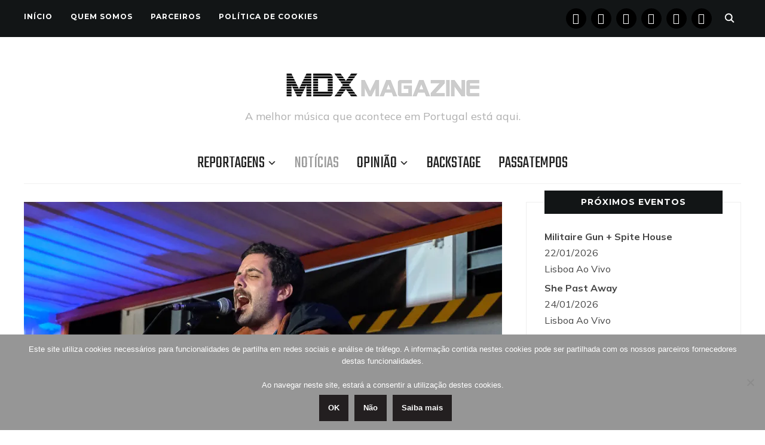

--- FILE ---
content_type: text/html; charset=UTF-8
request_url: https://www.musicaemdx.pt/2019/03/05/gigs-at-work-leva-espetaculos-ao-vivo-ao-local-de-trabalho/
body_size: 18877
content:
<!DOCTYPE html><html lang="pt-PT"><head><meta charset="UTF-8"><meta name="viewport" content="width=device-width, initial-scale=1.0"><link rel="profile" href="https://gmpg.org/xfn/11"><link rel="pingback" href="https://www.musicaemdx.pt/xmlrpc.php"><link rel="preload" as="font" href="https://www.musicaemdx.pt/wp-content/themes/wpzoom-indigo/fonts/indigo.ttf" type="font/ttf" crossorigin><meta name='robots' content='index, follow, max-image-preview:large, max-snippet:-1, max-video-preview:-1' /><link media="all" href="https://www.musicaemdx.pt/wp-content/cache/autoptimize/css/autoptimize_bac86dd27d2949a4526daff86c8152ca.css" rel="stylesheet"><title>Gigs At Work leva espetáculos ao vivo ao local de trabalho - Música em DX</title><link rel="canonical" href="https://www.musicaemdx.pt/2019/03/05/gigs-at-work-leva-espetaculos-ao-vivo-ao-local-de-trabalho/" /><meta property="og:locale" content="pt_PT" /><meta property="og:type" content="article" /><meta property="og:title" content="Gigs At Work leva espetáculos ao vivo ao local de trabalho - Música em DX" /><meta property="og:description" content="Espetáculos ao vivo sem ter que sair do trabalho? É esta a promessa do GIGS at [&hellip;]" /><meta property="og:url" content="https://www.musicaemdx.pt/2019/03/05/gigs-at-work-leva-espetaculos-ao-vivo-ao-local-de-trabalho/" /><meta property="og:site_name" content="Música em DX" /><meta property="article:publisher" content="https://www.facebook.com/musicaemdx" /><meta property="article:published_time" content="2019-03-05T15:33:50+00:00" /><meta property="article:modified_time" content="2019-03-10T16:44:51+00:00" /><meta property="og:image" content="https://i0.wp.com/www.musicaemdx.pt/wp-content/uploads/2019/03/gigsatwork-zevito-1200.jpg?fit=1200%2C750&ssl=1" /><meta property="og:image:width" content="1200" /><meta property="og:image:height" content="750" /><meta property="og:image:type" content="image/jpeg" /><meta name="author" content="Música em DX" /><meta name="twitter:card" content="summary_large_image" /><meta name="twitter:creator" content="@musicaemdx" /><meta name="twitter:site" content="@musicaemdx" /><meta name="twitter:label1" content="Escrito por" /><meta name="twitter:data1" content="Música em DX" /><meta name="twitter:label2" content="Tempo estimado de leitura" /><meta name="twitter:data2" content="2 minutos" /> <script type="application/ld+json" class="yoast-schema-graph">{"@context":"https://schema.org","@graph":[{"@type":"Article","@id":"https://www.musicaemdx.pt/2019/03/05/gigs-at-work-leva-espetaculos-ao-vivo-ao-local-de-trabalho/#article","isPartOf":{"@id":"https://www.musicaemdx.pt/2019/03/05/gigs-at-work-leva-espetaculos-ao-vivo-ao-local-de-trabalho/"},"author":{"name":"Música em DX","@id":"https://www.musicaemdx.pt/#/schema/person/f8be8818c3280492aab9724ae830e0e4"},"headline":"Gigs At Work leva espetáculos ao vivo ao local de trabalho","datePublished":"2019-03-05T15:33:50+00:00","dateModified":"2019-03-10T16:44:51+00:00","mainEntityOfPage":{"@id":"https://www.musicaemdx.pt/2019/03/05/gigs-at-work-leva-espetaculos-ao-vivo-ao-local-de-trabalho/"},"wordCount":392,"commentCount":0,"publisher":{"@id":"https://www.musicaemdx.pt/#organization"},"image":{"@id":"https://www.musicaemdx.pt/2019/03/05/gigs-at-work-leva-espetaculos-ao-vivo-ao-local-de-trabalho/#primaryimage"},"thumbnailUrl":"https://i0.wp.com/www.musicaemdx.pt/wp-content/uploads/2019/03/gigsatwork-zevito-1200.jpg?fit=1200%2C750&ssl=1","keywords":[":papercutz","Carapaus","Gigs At Work","Holy Nothing","Janice","Madrepaz","Omiri","Time for T","We Bless This Mess","Yellow Dog Conspiracy","Zanibar Aliens"],"articleSection":["Notícias"],"inLanguage":"pt-PT","potentialAction":[{"@type":"CommentAction","name":"Comment","target":["https://www.musicaemdx.pt/2019/03/05/gigs-at-work-leva-espetaculos-ao-vivo-ao-local-de-trabalho/#respond"]}]},{"@type":"WebPage","@id":"https://www.musicaemdx.pt/2019/03/05/gigs-at-work-leva-espetaculos-ao-vivo-ao-local-de-trabalho/","url":"https://www.musicaemdx.pt/2019/03/05/gigs-at-work-leva-espetaculos-ao-vivo-ao-local-de-trabalho/","name":"Gigs At Work leva espetáculos ao vivo ao local de trabalho - Música em DX","isPartOf":{"@id":"https://www.musicaemdx.pt/#website"},"primaryImageOfPage":{"@id":"https://www.musicaemdx.pt/2019/03/05/gigs-at-work-leva-espetaculos-ao-vivo-ao-local-de-trabalho/#primaryimage"},"image":{"@id":"https://www.musicaemdx.pt/2019/03/05/gigs-at-work-leva-espetaculos-ao-vivo-ao-local-de-trabalho/#primaryimage"},"thumbnailUrl":"https://i0.wp.com/www.musicaemdx.pt/wp-content/uploads/2019/03/gigsatwork-zevito-1200.jpg?fit=1200%2C750&ssl=1","datePublished":"2019-03-05T15:33:50+00:00","dateModified":"2019-03-10T16:44:51+00:00","breadcrumb":{"@id":"https://www.musicaemdx.pt/2019/03/05/gigs-at-work-leva-espetaculos-ao-vivo-ao-local-de-trabalho/#breadcrumb"},"inLanguage":"pt-PT","potentialAction":[{"@type":"ReadAction","target":["https://www.musicaemdx.pt/2019/03/05/gigs-at-work-leva-espetaculos-ao-vivo-ao-local-de-trabalho/"]}]},{"@type":"ImageObject","inLanguage":"pt-PT","@id":"https://www.musicaemdx.pt/2019/03/05/gigs-at-work-leva-espetaculos-ao-vivo-ao-local-de-trabalho/#primaryimage","url":"https://i0.wp.com/www.musicaemdx.pt/wp-content/uploads/2019/03/gigsatwork-zevito-1200.jpg?fit=1200%2C750&ssl=1","contentUrl":"https://i0.wp.com/www.musicaemdx.pt/wp-content/uploads/2019/03/gigsatwork-zevito-1200.jpg?fit=1200%2C750&ssl=1","width":1200,"height":750},{"@type":"BreadcrumbList","@id":"https://www.musicaemdx.pt/2019/03/05/gigs-at-work-leva-espetaculos-ao-vivo-ao-local-de-trabalho/#breadcrumb","itemListElement":[{"@type":"ListItem","position":1,"name":"Home","item":"https://www.musicaemdx.pt/"},{"@type":"ListItem","position":2,"name":"Gigs At Work leva espetáculos ao vivo ao local de trabalho"}]},{"@type":"WebSite","@id":"https://www.musicaemdx.pt/#website","url":"https://www.musicaemdx.pt/","name":"Música em DX","description":"A melhor música que acontece em Portugal está aqui.","publisher":{"@id":"https://www.musicaemdx.pt/#organization"},"potentialAction":[{"@type":"SearchAction","target":{"@type":"EntryPoint","urlTemplate":"https://www.musicaemdx.pt/?s={search_term_string}"},"query-input":{"@type":"PropertyValueSpecification","valueRequired":true,"valueName":"search_term_string"}}],"inLanguage":"pt-PT"},{"@type":"Organization","@id":"https://www.musicaemdx.pt/#organization","name":"Música em DX","url":"https://www.musicaemdx.pt/","logo":{"@type":"ImageObject","inLanguage":"pt-PT","@id":"https://www.musicaemdx.pt/#/schema/logo/image/","url":"https://i0.wp.com/www.musicaemdx.pt/wp-content/uploads/2018/09/Logotipo-Fundo-Branco-High-Res_Horiz_350x75.jpg?fit=350%2C75&ssl=1","contentUrl":"https://i0.wp.com/www.musicaemdx.pt/wp-content/uploads/2018/09/Logotipo-Fundo-Branco-High-Res_Horiz_350x75.jpg?fit=350%2C75&ssl=1","width":350,"height":75,"caption":"Música em DX"},"image":{"@id":"https://www.musicaemdx.pt/#/schema/logo/image/"},"sameAs":["https://www.facebook.com/musicaemdx","https://x.com/musicaemdx","https://www.instagram.com/musicaemdx/","https://www.pinterest.com/musicaemdx/","https://www.youtube.com/channel/UCJxIjYrT6Qlm-YVg_-RhwFA"]},{"@type":"Person","@id":"https://www.musicaemdx.pt/#/schema/person/f8be8818c3280492aab9724ae830e0e4","name":"Música em DX","sameAs":["https://www.musicaemdx.pt"],"url":"https://www.musicaemdx.pt/author/musicaemdx/"}]}</script> <link rel='dns-prefetch' href='//stats.wp.com' /><link rel='dns-prefetch' href='//fonts.googleapis.com' /><link rel='dns-prefetch' href='//v0.wordpress.com' /><link rel='dns-prefetch' href='//widgets.wp.com' /><link rel='dns-prefetch' href='//s0.wp.com' /><link rel='dns-prefetch' href='//0.gravatar.com' /><link rel='dns-prefetch' href='//1.gravatar.com' /><link rel='dns-prefetch' href='//2.gravatar.com' /><link rel='dns-prefetch' href='//jetpack.wordpress.com' /><link rel='dns-prefetch' href='//public-api.wordpress.com' /><link rel='preconnect' href='//i0.wp.com' /><link rel='preconnect' href='//c0.wp.com' /><link rel="alternate" type="application/rss+xml" title="Música em DX &raquo; Feed" href="https://www.musicaemdx.pt/feed" /><link rel="alternate" type="application/rss+xml" title="Música em DX &raquo; Feed de comentários" href="https://www.musicaemdx.pt/comments/feed/" /><link rel="alternate" type="application/rss+xml" title="Feed de comentários de Música em DX &raquo; Gigs At Work leva espetáculos ao vivo ao local de trabalho" href="https://www.musicaemdx.pt/2019/03/05/gigs-at-work-leva-espetaculos-ao-vivo-ao-local-de-trabalho/feed/" /><link rel="alternate" title="oEmbed (JSON)" type="application/json+oembed" href="https://www.musicaemdx.pt/wp-json/oembed/1.0/embed?url=https%3A%2F%2Fwww.musicaemdx.pt%2F2019%2F03%2F05%2Fgigs-at-work-leva-espetaculos-ao-vivo-ao-local-de-trabalho%2F" /><link rel="alternate" title="oEmbed (XML)" type="text/xml+oembed" href="https://www.musicaemdx.pt/wp-json/oembed/1.0/embed?url=https%3A%2F%2Fwww.musicaemdx.pt%2F2019%2F03%2F05%2Fgigs-at-work-leva-espetaculos-ao-vivo-ao-local-de-trabalho%2F&#038;format=xml" /><link rel='stylesheet' id='dashicons-css' href='https://www.musicaemdx.pt/wp-includes/css/dashicons.min.css' type='text/css' media='all' /><link rel='stylesheet' id='indigo-google-fonts-css' href='https://fonts.googleapis.com/css?family=Mulish%3Aregular%2C700%2C700i%2Citalic%7COswald%3Aregular%2C700%7CMontserrat%3Aregular%2C700%7CTeko%3Aregular%2C700&#038;subset=latin&#038;display=swap&#038;ver=6.9' type='text/css' media='all' /><link rel='stylesheet' id='indigo-google-font-default-css' href='//fonts.googleapis.com/css?family=Oswald%3A400%2C500%2C700&#038;display=swap&#038;ver=6.9' type='text/css' media='all' /><link rel='preload' as='font'  id='wpzoom-social-icons-font-academicons-woff2-css' href='https://www.musicaemdx.pt/wp-content/plugins/social-icons-widget-by-wpzoom/assets/font/academicons.woff2'  type='font/woff2' crossorigin /><link rel='preload' as='font'  id='wpzoom-social-icons-font-fontawesome-3-woff2-css' href='https://www.musicaemdx.pt/wp-content/plugins/social-icons-widget-by-wpzoom/assets/font/fontawesome-webfont.woff2'  type='font/woff2' crossorigin /><link rel='preload' as='font'  id='wpzoom-social-icons-font-genericons-woff-css' href='https://www.musicaemdx.pt/wp-content/plugins/social-icons-widget-by-wpzoom/assets/font/Genericons.woff'  type='font/woff' crossorigin /><link rel='preload' as='font'  id='wpzoom-social-icons-font-socicon-woff2-css' href='https://www.musicaemdx.pt/wp-content/plugins/social-icons-widget-by-wpzoom/assets/font/socicon.woff2'  type='font/woff2' crossorigin /> <script type="text/javascript" id="jetpack_related-posts-js-extra">var related_posts_js_options = {"post_heading":"h4"};
//# sourceURL=jetpack_related-posts-js-extra</script> <script type="text/javascript" src="https://www.musicaemdx.pt/wp-includes/js/jquery/jquery.min.js" id="jquery-core-js"></script> <script type="text/javascript" id="wp-util-js-extra">var _wpUtilSettings = {"ajax":{"url":"/wp-admin/admin-ajax.php"}};
//# sourceURL=wp-util-js-extra</script> <link rel="https://api.w.org/" href="https://www.musicaemdx.pt/wp-json/" /><link rel="alternate" title="JSON" type="application/json" href="https://www.musicaemdx.pt/wp-json/wp/v2/posts/36704" /><link rel="EditURI" type="application/rsd+xml" title="RSD" href="https://www.musicaemdx.pt/xmlrpc.php?rsd" /><link rel='shortlink' href='https://wp.me/p5MaUC-9y0' /><meta name="generator" content="Indigo 1.0.23" /><meta name="generator" content="WPZOOM Framework 2.0.8" /><link rel="icon" href="https://i0.wp.com/www.musicaemdx.pt/wp-content/uploads/2018/10/cropped-02-MDX-Icon-512x512.png?fit=32%2C32&#038;ssl=1" sizes="32x32" /><link rel="icon" href="https://i0.wp.com/www.musicaemdx.pt/wp-content/uploads/2018/10/cropped-02-MDX-Icon-512x512.png?fit=192%2C192&#038;ssl=1" sizes="192x192" /><link rel="apple-touch-icon" href="https://i0.wp.com/www.musicaemdx.pt/wp-content/uploads/2018/10/cropped-02-MDX-Icon-512x512.png?fit=180%2C180&#038;ssl=1" /><meta name="msapplication-TileImage" content="https://i0.wp.com/www.musicaemdx.pt/wp-content/uploads/2018/10/cropped-02-MDX-Icon-512x512.png?fit=270%2C270&#038;ssl=1" /></head><body class="wp-singular post-template-default single single-post postid-36704 single-format-standard wp-custom-logo wp-theme-wpzoom-indigo cookies-not-set"><div class="page-wrap"><header class="site-header"><nav class="top-navbar" role="navigation"><div class="inner-wrap"><div id="navbar-top"><div class="menu-menu-de-topo-container"><ul id="menu-menu-de-topo" class="navbar-wpz dropdown sf-menu"><li id="menu-item-53222" class="menu-item menu-item-type-custom menu-item-object-custom menu-item-home menu-item-53222"><a href="https://www.musicaemdx.pt">Início</a></li><li id="menu-item-53220" class="menu-item menu-item-type-post_type menu-item-object-page menu-item-53220"><a href="https://www.musicaemdx.pt/quem-somos/">Quem Somos</a></li><li id="menu-item-53219" class="menu-item menu-item-type-post_type menu-item-object-page menu-item-53219"><a href="https://www.musicaemdx.pt/parceiros/">Parceiros</a></li><li id="menu-item-53223" class="menu-item menu-item-type-post_type menu-item-object-page menu-item-privacy-policy menu-item-53223"><a rel="privacy-policy" href="https://www.musicaemdx.pt/politica-de-cookies/">Política de Cookies</a></li></ul></div></div><div id="sb-search" class="sb-search"><form method="get" id="searchform" action="https://www.musicaemdx.pt/"> <input type="search" class="sb-search-input" placeholder="Enter your keywords..."  name="s" id="s" /> <input type="submit" id="searchsubmit" class="sb-search-submit" value="Search" /> <span class="sb-icon-search"></span></form></div><div class="header_social"><div id="zoom-social-icons-widget-3" class="widget zoom-social-icons-widget"><h3 class="title"><span>Segue-nos</span></h3><ul class="zoom-social-icons-list zoom-social-icons-list--with-canvas zoom-social-icons-list--round zoom-social-icons-list--no-labels"><li class="zoom-social_icons-list__item"> <a class="zoom-social_icons-list__link" href="https://www.facebook.com/musicaemdx" target="_blank" title="Facebook" rel="nofollow noopener noreferrer me"> <span class="screen-reader-text">facebook</span> <span class="zoom-social_icons-list-span social-icon socicon socicon-facebook" data-hover-rule="background-color" data-hover-color="#000000" style="background-color : #000000; font-size: 18px; padding:8px" ></span> </a></li><li class="zoom-social_icons-list__item"> <a class="zoom-social_icons-list__link" href="https://instagram.com/mdxmagazine" target="_blank" title="Instagram" rel="nofollow noopener noreferrer me"> <span class="screen-reader-text">instagram</span> <span class="zoom-social_icons-list-span social-icon socicon socicon-instagram" data-hover-rule="background-color" data-hover-color="#000000" style="background-color : #000000; font-size: 18px; padding:8px" ></span> </a></li><li class="zoom-social_icons-list__item"> <a class="zoom-social_icons-list__link" href="https://www.youtube.com/channel/UCJxIjYrT6Qlm-YVg_-RhwFA" target="_blank" title="" rel="nofollow noopener noreferrer me"> <span class="screen-reader-text">youtube</span> <span class="zoom-social_icons-list-span social-icon socicon socicon-youtube" data-hover-rule="background-color" data-hover-color="#000000" style="background-color : #000000; font-size: 18px; padding:8px" ></span> </a></li><li class="zoom-social_icons-list__item"> <a class="zoom-social_icons-list__link" href="https://x.com/musicaemdx" target="_blank" title="" rel="nofollow noopener noreferrer me"> <span class="screen-reader-text">x</span> <span class="zoom-social_icons-list-span social-icon socicon socicon-x" data-hover-rule="background-color" data-hover-color="#000" style="background-color : #000; font-size: 18px; padding:8px" ></span> </a></li><li class="zoom-social_icons-list__item"> <a class="zoom-social_icons-list__link" href="https://www.pinterest.com/pin/584975439071658958/" target="_blank" title="" rel="nofollow noopener noreferrer me"> <span class="screen-reader-text">pinterest</span> <span class="zoom-social_icons-list-span social-icon socicon socicon-pinterest" data-hover-rule="background-color" data-hover-color="#000000" style="background-color : #000000; font-size: 18px; padding:8px" ></span> </a></li><li class="zoom-social_icons-list__item"> <a class="zoom-social_icons-list__link" href="https://www.tumblr.com/musicaemdx" target="_blank" title="" rel="nofollow noopener noreferrer me"> <span class="screen-reader-text">tumblr</span> <span class="zoom-social_icons-list-span social-icon socicon socicon-tumblr" data-hover-rule="background-color" data-hover-color="#000000" style="background-color : #000000; font-size: 18px; padding:8px" ></span> </a></li></ul></div></div></div></nav><div class="clear"></div><div class="inner-wrap"><div class="navbar-brand-wpz"> <a href="https://www.musicaemdx.pt/" class="custom-logo-link" rel="home" itemprop="url"><img width="325" height="75" src="https://i0.wp.com/www.musicaemdx.pt/wp-content/uploads/2025/10/Logotipo-MDX-Magazine-Fundo-Branco-650-x-150.png?fit=325%2C75&amp;ssl=1" class="custom-logo no-lazyload no-lazy a3-notlazy" alt="Música em DX" itemprop="logo" decoding="async" data-attachment-id="57610" data-permalink="https://www.musicaemdx.pt/logotipo-mdx-magazine-fundo-branco-650-x-150/" data-orig-file="https://i0.wp.com/www.musicaemdx.pt/wp-content/uploads/2025/10/Logotipo-MDX-Magazine-Fundo-Branco-650-x-150.png?fit=650%2C150&amp;ssl=1" data-orig-size="650,150" data-comments-opened="1" data-image-meta="{&quot;aperture&quot;:&quot;0&quot;,&quot;credit&quot;:&quot;&quot;,&quot;camera&quot;:&quot;&quot;,&quot;caption&quot;:&quot;&quot;,&quot;created_timestamp&quot;:&quot;0&quot;,&quot;copyright&quot;:&quot;&quot;,&quot;focal_length&quot;:&quot;0&quot;,&quot;iso&quot;:&quot;0&quot;,&quot;shutter_speed&quot;:&quot;0&quot;,&quot;title&quot;:&quot;&quot;,&quot;orientation&quot;:&quot;0&quot;}" data-image-title="Logotipo MDX Magazine Fundo Branco 650 x 150" data-image-description="" data-image-caption="" data-medium-file="https://i0.wp.com/www.musicaemdx.pt/wp-content/uploads/2025/10/Logotipo-MDX-Magazine-Fundo-Branco-650-x-150.png?fit=300%2C69&amp;ssl=1" data-large-file="https://i0.wp.com/www.musicaemdx.pt/wp-content/uploads/2025/10/Logotipo-MDX-Magazine-Fundo-Branco-650-x-150.png?fit=650%2C150&amp;ssl=1" /></a><p class="tagline">A melhor música que acontece em Portugal está aqui.</p></div><nav class="main-navbar" role="navigation"><div class="navbar-header-main"><div id="menu-main-slide" class="menu-principal-container"><ul id="menu-principal" class="menu"><li id="menu-item-39" class="menu-item menu-item-type-taxonomy menu-item-object-category menu-item-has-children menu-item-39"><a href="https://www.musicaemdx.pt/category/reportagens/">Reportagens</a><ul class="sub-menu"><li id="menu-item-40" class="menu-item menu-item-type-taxonomy menu-item-object-category menu-item-40"><a href="https://www.musicaemdx.pt/category/reportagens/concertos/">Concertos</a></li><li id="menu-item-41" class="menu-item menu-item-type-taxonomy menu-item-object-category menu-item-has-children menu-item-41"><a href="https://www.musicaemdx.pt/category/reportagens/festivais/">Festivais</a><ul class="sub-menu"><li id="menu-item-16517" class="menu-item menu-item-type-taxonomy menu-item-object-category menu-item-16517"><a href="https://www.musicaemdx.pt/category/reportagens/festivais/amplifest/">Amplifest</a></li><li id="menu-item-20009" class="menu-item menu-item-type-taxonomy menu-item-object-category menu-item-has-children menu-item-20009"><a href="https://www.musicaemdx.pt/category/reportagens/festivais/barreiro-rocks/">Barreiro Rocks</a><ul class="sub-menu"><li id="menu-item-34173" class="menu-item menu-item-type-taxonomy menu-item-object-category menu-item-34173"><a href="https://www.musicaemdx.pt/category/reportagens/festivais/barreiro-rocks/br-2016/">2016</a></li><li id="menu-item-34174" class="menu-item menu-item-type-taxonomy menu-item-object-category menu-item-34174"><a href="https://www.musicaemdx.pt/category/reportagens/festivais/barreiro-rocks/br-2017/">2017</a></li><li id="menu-item-34175" class="menu-item menu-item-type-taxonomy menu-item-object-category menu-item-34175"><a href="https://www.musicaemdx.pt/category/reportagens/festivais/barreiro-rocks/br-2018/">2018</a></li></ul></li><li id="menu-item-10560" class="menu-item menu-item-type-taxonomy menu-item-object-category menu-item-has-children menu-item-10560"><a href="https://www.musicaemdx.pt/category/reportagens/festivais/bons-sons/">Bons Sons</a><ul class="sub-menu"><li id="menu-item-16363" class="menu-item menu-item-type-taxonomy menu-item-object-category menu-item-16363"><a href="https://www.musicaemdx.pt/category/reportagens/festivais/bons-sons/bs-2015/">2015</a></li><li id="menu-item-16364" class="menu-item menu-item-type-taxonomy menu-item-object-category menu-item-16364"><a href="https://www.musicaemdx.pt/category/reportagens/festivais/bons-sons/bs-2016/">2016</a></li><li id="menu-item-23619" class="menu-item menu-item-type-taxonomy menu-item-object-category menu-item-23619"><a href="https://www.musicaemdx.pt/category/reportagens/festivais/bons-sons/bs-2017/">2017</a></li><li id="menu-item-31999" class="menu-item menu-item-type-taxonomy menu-item-object-category menu-item-31999"><a href="https://www.musicaemdx.pt/category/reportagens/festivais/bons-sons/bs-2018/">2018</a></li><li id="menu-item-39954" class="menu-item menu-item-type-taxonomy menu-item-object-category menu-item-39954"><a href="https://www.musicaemdx.pt/category/reportagens/festivais/bons-sons/bs-2019/">2019</a></li></ul></li><li id="menu-item-23142" class="menu-item menu-item-type-taxonomy menu-item-object-category menu-item-23142"><a href="https://www.musicaemdx.pt/category/reportagens/festivais/edpcooljazz/">EDPCOOLJAZZ</a></li><li id="menu-item-51402" class="menu-item menu-item-type-taxonomy menu-item-object-category menu-item-has-children menu-item-51402"><a href="https://www.musicaemdx.pt/category/reportagens/festivais/evilliv%c7%9d/">EVIL LIVƎ</a><ul class="sub-menu"><li id="menu-item-51401" class="menu-item menu-item-type-taxonomy menu-item-object-category menu-item-51401"><a href="https://www.musicaemdx.pt/category/reportagens/festivais/evilliv%c7%9d/el-2023/">2023</a></li><li id="menu-item-53911" class="menu-item menu-item-type-taxonomy menu-item-object-category menu-item-53911"><a href="https://www.musicaemdx.pt/category/reportagens/festivais/evilliv%c7%9d/el-2024/">2024</a></li><li id="menu-item-56972" class="menu-item menu-item-type-taxonomy menu-item-object-category menu-item-56972"><a href="https://www.musicaemdx.pt/category/reportagens/festivais/evilliv%c7%9d/el-2025/">2025</a></li></ul></li><li id="menu-item-10805" class="menu-item menu-item-type-taxonomy menu-item-object-category menu-item-has-children menu-item-10805"><a href="https://www.musicaemdx.pt/category/reportagens/festivais/indie-music-fest/">Indie Music Fest</a><ul class="sub-menu"><li id="menu-item-16361" class="menu-item menu-item-type-taxonomy menu-item-object-category menu-item-16361"><a href="https://www.musicaemdx.pt/category/reportagens/festivais/indie-music-fest/imf-2015/">2015</a></li><li id="menu-item-16362" class="menu-item menu-item-type-taxonomy menu-item-object-category menu-item-16362"><a href="https://www.musicaemdx.pt/category/reportagens/festivais/indie-music-fest/imf-2016/">2016</a></li></ul></li><li id="menu-item-18264" class="menu-item menu-item-type-taxonomy menu-item-object-category menu-item-has-children menu-item-18264"><a href="https://www.musicaemdx.pt/category/reportagens/festivais/jameson-urban-routes/">Jameson Urban Routes</a><ul class="sub-menu"><li id="menu-item-18266" class="menu-item menu-item-type-taxonomy menu-item-object-category menu-item-18266"><a href="https://www.musicaemdx.pt/category/reportagens/festivais/jameson-urban-routes/jur-2014/">2014</a></li><li id="menu-item-18267" class="menu-item menu-item-type-taxonomy menu-item-object-category menu-item-18267"><a href="https://www.musicaemdx.pt/category/reportagens/festivais/jameson-urban-routes/jur-2015/">2015</a></li><li id="menu-item-18265" class="menu-item menu-item-type-taxonomy menu-item-object-category menu-item-18265"><a href="https://www.musicaemdx.pt/category/reportagens/festivais/jameson-urban-routes/jur-2016/">2016</a></li><li id="menu-item-25273" class="menu-item menu-item-type-taxonomy menu-item-object-category menu-item-25273"><a href="https://www.musicaemdx.pt/category/reportagens/festivais/jameson-urban-routes/jur-2017/">2017</a></li><li id="menu-item-34297" class="menu-item menu-item-type-taxonomy menu-item-object-category menu-item-34297"><a href="https://www.musicaemdx.pt/category/reportagens/festivais/jameson-urban-routes/jur-2018/">2018</a></li></ul></li><li id="menu-item-21900" class="menu-item menu-item-type-taxonomy menu-item-object-category menu-item-has-children menu-item-21900"><a href="https://www.musicaemdx.pt/category/reportagens/festivais/lisbon-psych-fest/">Lisbon Psych Fest</a><ul class="sub-menu"><li id="menu-item-21902" class="menu-item menu-item-type-taxonomy menu-item-object-category menu-item-21902"><a href="https://www.musicaemdx.pt/category/reportagens/festivais/lisbon-psych-fest/lpf-2015/">2015</a></li><li id="menu-item-21903" class="menu-item menu-item-type-taxonomy menu-item-object-category menu-item-21903"><a href="https://www.musicaemdx.pt/category/reportagens/festivais/lisbon-psych-fest/lpf-2016/">2016</a></li><li id="menu-item-21901" class="menu-item menu-item-type-taxonomy menu-item-object-category menu-item-21901"><a href="https://www.musicaemdx.pt/category/reportagens/festivais/lisbon-psych-fest/lpf-2017/">2017</a></li></ul></li><li id="menu-item-49665" class="menu-item menu-item-type-taxonomy menu-item-object-category menu-item-49665"><a href="https://www.musicaemdx.pt/category/reportagens/festivais/kalorama/">MEO Kalorama</a></li><li id="menu-item-28676" class="menu-item menu-item-type-taxonomy menu-item-object-category menu-item-28676"><a href="https://www.musicaemdx.pt/category/reportagens/festivais/mil/">MIL &#8211; Lisbon International Music Festival</a></li><li id="menu-item-19350" class="menu-item menu-item-type-taxonomy menu-item-object-category menu-item-has-children menu-item-19350"><a href="https://www.musicaemdx.pt/category/reportagens/festivais/misty-fest/">Misty Fest</a><ul class="sub-menu"><li id="menu-item-19351" class="menu-item menu-item-type-taxonomy menu-item-object-category menu-item-19351"><a href="https://www.musicaemdx.pt/category/reportagens/festivais/misty-fest/misty-fest-2015/">2015</a></li><li id="menu-item-19349" class="menu-item menu-item-type-taxonomy menu-item-object-category menu-item-19349"><a href="https://www.musicaemdx.pt/category/reportagens/festivais/misty-fest/misty-fest-2016/">2016</a></li><li id="menu-item-25807" class="menu-item menu-item-type-taxonomy menu-item-object-category menu-item-25807"><a href="https://www.musicaemdx.pt/category/reportagens/festivais/misty-fest/misty-fest-2017/">2017</a></li><li id="menu-item-34290" class="menu-item menu-item-type-taxonomy menu-item-object-category menu-item-34290"><a href="https://www.musicaemdx.pt/category/reportagens/festivais/misty-fest/misty-fest-2018/">2018</a></li></ul></li><li id="menu-item-792" class="menu-item menu-item-type-taxonomy menu-item-object-category menu-item-has-children menu-item-792"><a href="https://www.musicaemdx.pt/category/reportagens/festivais/nos-alive/">NOS Alive</a><ul class="sub-menu"><li id="menu-item-8343" class="menu-item menu-item-type-taxonomy menu-item-object-category menu-item-8343"><a href="https://www.musicaemdx.pt/category/reportagens/festivais/nos-alive/na2014/">2014</a></li><li id="menu-item-8344" class="menu-item menu-item-type-taxonomy menu-item-object-category menu-item-8344"><a href="https://www.musicaemdx.pt/category/reportagens/festivais/nos-alive/na2015/">2015</a></li><li id="menu-item-13460" class="menu-item menu-item-type-taxonomy menu-item-object-category menu-item-13460"><a href="https://www.musicaemdx.pt/category/reportagens/festivais/nos-alive/na2016/">2016</a></li><li id="menu-item-19668" class="menu-item menu-item-type-taxonomy menu-item-object-category menu-item-19668"><a href="https://www.musicaemdx.pt/category/reportagens/festivais/nos-alive/na2017/">2017</a></li><li id="menu-item-30581" class="menu-item menu-item-type-taxonomy menu-item-object-category menu-item-30581"><a href="https://www.musicaemdx.pt/category/reportagens/festivais/nos-alive/na2018/">2018</a></li><li id="menu-item-38413" class="menu-item menu-item-type-taxonomy menu-item-object-category menu-item-38413"><a href="https://www.musicaemdx.pt/category/reportagens/festivais/nos-alive/na2019/">2019</a></li><li id="menu-item-49123" class="menu-item menu-item-type-taxonomy menu-item-object-category menu-item-49123"><a href="https://www.musicaemdx.pt/category/reportagens/festivais/nos-alive/na2022/">2022</a></li><li id="menu-item-51400" class="menu-item menu-item-type-taxonomy menu-item-object-category menu-item-51400"><a href="https://www.musicaemdx.pt/category/reportagens/festivais/nos-alive/na2023/">2023</a></li><li id="menu-item-57130" class="menu-item menu-item-type-taxonomy menu-item-object-category menu-item-57130"><a href="https://www.musicaemdx.pt/category/reportagens/festivais/nos-alive/na2025/">2025</a></li></ul></li><li id="menu-item-7036" class="menu-item menu-item-type-taxonomy menu-item-object-category menu-item-has-children menu-item-7036"><a href="https://www.musicaemdx.pt/category/reportagens/festivais/primavera-sound/">Primavera Sound</a><ul class="sub-menu"><li id="menu-item-16359" class="menu-item menu-item-type-taxonomy menu-item-object-category menu-item-16359"><a href="https://www.musicaemdx.pt/category/reportagens/festivais/primavera-sound/ps-2015/">2015</a></li><li id="menu-item-16360" class="menu-item menu-item-type-taxonomy menu-item-object-category menu-item-16360"><a href="https://www.musicaemdx.pt/category/reportagens/festivais/primavera-sound/ps-2016/">2016</a></li><li id="menu-item-22491" class="menu-item menu-item-type-taxonomy menu-item-object-category menu-item-22491"><a href="https://www.musicaemdx.pt/category/reportagens/festivais/primavera-sound/ps-2017/">2017</a></li><li id="menu-item-29567" class="menu-item menu-item-type-taxonomy menu-item-object-category menu-item-29567"><a href="https://www.musicaemdx.pt/category/reportagens/festivais/primavera-sound/ps-2018/">2018</a></li><li id="menu-item-37988" class="menu-item menu-item-type-taxonomy menu-item-object-category menu-item-37988"><a href="https://www.musicaemdx.pt/category/reportagens/festivais/primavera-sound/ps-2019/">2019</a></li><li id="menu-item-48738" class="menu-item menu-item-type-taxonomy menu-item-object-category menu-item-48738"><a href="https://www.musicaemdx.pt/category/reportagens/festivais/primavera-sound/ps-2022/">2022</a></li><li id="menu-item-51233" class="menu-item menu-item-type-taxonomy menu-item-object-category menu-item-51233"><a href="https://www.musicaemdx.pt/category/reportagens/festivais/primavera-sound/ps-2023/">2023</a></li><li id="menu-item-53899" class="menu-item menu-item-type-taxonomy menu-item-object-category menu-item-53899"><a href="https://www.musicaemdx.pt/category/reportagens/festivais/primavera-sound/ps-2024/">2024</a></li><li id="menu-item-56874" class="menu-item menu-item-type-taxonomy menu-item-object-category menu-item-56874"><a href="https://www.musicaemdx.pt/category/reportagens/festivais/primavera-sound/ps-2025/">2025</a></li></ul></li><li id="menu-item-16483" class="menu-item menu-item-type-taxonomy menu-item-object-category menu-item-16483"><a href="https://www.musicaemdx.pt/category/reportagens/festivais/resurrection-fest/">Resurrection Fest</a></li><li id="menu-item-1771" class="menu-item menu-item-type-taxonomy menu-item-object-category menu-item-has-children menu-item-1771"><a href="https://www.musicaemdx.pt/category/reportagens/festivais/reverence/">Reverence</a><ul class="sub-menu"><li id="menu-item-9524" class="menu-item menu-item-type-taxonomy menu-item-object-category menu-item-9524"><a href="https://www.musicaemdx.pt/category/reportagens/festivais/reverence/reverence-2014/">2014</a></li><li id="menu-item-10023" class="menu-item menu-item-type-taxonomy menu-item-object-category menu-item-10023"><a href="https://www.musicaemdx.pt/category/reportagens/festivais/reverence/reverence-2015/">2015</a></li><li id="menu-item-13448" class="menu-item menu-item-type-taxonomy menu-item-object-category menu-item-13448"><a href="https://www.musicaemdx.pt/category/reportagens/festivais/reverence/reverence-2016/">2016</a></li><li id="menu-item-24102" class="menu-item menu-item-type-taxonomy menu-item-object-category menu-item-24102"><a href="https://www.musicaemdx.pt/category/reportagens/festivais/reverence/reverence-2017/">2017</a></li></ul></li><li id="menu-item-23541" class="menu-item menu-item-type-taxonomy menu-item-object-category menu-item-has-children menu-item-23541"><a href="https://www.musicaemdx.pt/category/reportagens/festivais/sonicblast-moledo/">SonicBlast Moledo</a><ul class="sub-menu"><li id="menu-item-23542" class="menu-item menu-item-type-taxonomy menu-item-object-category menu-item-23542"><a href="https://www.musicaemdx.pt/category/reportagens/festivais/sonicblast-moledo/sb-2016/">2016</a></li><li id="menu-item-23543" class="menu-item menu-item-type-taxonomy menu-item-object-category menu-item-23543"><a href="https://www.musicaemdx.pt/category/reportagens/festivais/sonicblast-moledo/sb-2017/">2017</a></li><li id="menu-item-32035" class="menu-item menu-item-type-taxonomy menu-item-object-category menu-item-32035"><a href="https://www.musicaemdx.pt/category/reportagens/festivais/sonicblast-moledo/sb-2018/">2018</a></li><li id="menu-item-39962" class="menu-item menu-item-type-taxonomy menu-item-object-category menu-item-39962"><a href="https://www.musicaemdx.pt/category/reportagens/festivais/sonicblast-moledo/sb-2019/">2019</a></li><li id="menu-item-51576" class="menu-item menu-item-type-taxonomy menu-item-object-category menu-item-51576"><a href="https://www.musicaemdx.pt/category/reportagens/festivais/sonicblast-moledo/2023/">2023</a></li></ul></li><li id="menu-item-34299" class="menu-item menu-item-type-taxonomy menu-item-object-category menu-item-has-children menu-item-34299"><a href="https://www.musicaemdx.pt/category/reportagens/festivais/super-bock-em-stock/">Super Bock Em Stock</a><ul class="sub-menu"><li id="menu-item-34300" class="menu-item menu-item-type-taxonomy menu-item-object-category menu-item-34300"><a href="https://www.musicaemdx.pt/category/reportagens/festivais/super-bock-em-stock/sbes-2018/">2018</a></li><li id="menu-item-41515" class="menu-item menu-item-type-taxonomy menu-item-object-category menu-item-41515"><a href="https://www.musicaemdx.pt/category/reportagens/festivais/super-bock-em-stock/sbes-2019/">2019</a></li></ul></li><li id="menu-item-16358" class="menu-item menu-item-type-taxonomy menu-item-object-category menu-item-has-children menu-item-16358"><a href="https://www.musicaemdx.pt/category/reportagens/festivais/super-bock-super-rock/">Super Bock Super Rock</a><ul class="sub-menu"><li id="menu-item-19236" class="menu-item menu-item-type-taxonomy menu-item-object-category menu-item-19236"><a href="https://www.musicaemdx.pt/category/reportagens/festivais/super-bock-super-rock/sbsr-2016/">2016</a></li><li id="menu-item-19235" class="menu-item menu-item-type-taxonomy menu-item-object-category menu-item-19235"><a href="https://www.musicaemdx.pt/category/reportagens/festivais/super-bock-super-rock/sbsr-2017/">2017</a></li><li id="menu-item-30659" class="menu-item menu-item-type-taxonomy menu-item-object-category menu-item-30659"><a href="https://www.musicaemdx.pt/category/reportagens/festivais/super-bock-super-rock/sbr-2018/">2018</a></li><li id="menu-item-38659" class="menu-item menu-item-type-taxonomy menu-item-object-category menu-item-38659"><a href="https://www.musicaemdx.pt/category/reportagens/festivais/super-bock-super-rock/sbsr-2019/">2019</a></li></ul></li><li id="menu-item-26411" class="menu-item menu-item-type-taxonomy menu-item-object-category menu-item-26411"><a href="https://www.musicaemdx.pt/category/reportagens/festivais/tremor/">Tremor</a></li><li id="menu-item-12833" class="menu-item menu-item-type-taxonomy menu-item-object-category menu-item-has-children menu-item-12833"><a href="https://www.musicaemdx.pt/category/reportagens/festivais/vodafone-mexefest/">Vodafone Mexefest</a><ul class="sub-menu"><li id="menu-item-18766" class="menu-item menu-item-type-taxonomy menu-item-object-category menu-item-18766"><a href="https://www.musicaemdx.pt/category/reportagens/festivais/vodafone-mexefest/vm-2015/">2015</a></li><li id="menu-item-18767" class="menu-item menu-item-type-taxonomy menu-item-object-category menu-item-18767"><a href="https://www.musicaemdx.pt/category/reportagens/festivais/vodafone-mexefest/vm-2016/">2016</a></li><li id="menu-item-25445" class="menu-item menu-item-type-taxonomy menu-item-object-category menu-item-25445"><a href="https://www.musicaemdx.pt/category/reportagens/festivais/vodafone-mexefest/vm-2017/">2017</a></li></ul></li><li id="menu-item-17631" class="menu-item menu-item-type-taxonomy menu-item-object-category menu-item-has-children menu-item-17631"><a href="https://www.musicaemdx.pt/category/reportagens/festivais/voa-heavy-rock/">VOA Heavy Rock</a><ul class="sub-menu"><li id="menu-item-23544" class="menu-item menu-item-type-taxonomy menu-item-object-category menu-item-23544"><a href="https://www.musicaemdx.pt/category/reportagens/festivais/voa-heavy-rock/voa-2016/">2016</a></li><li id="menu-item-23545" class="menu-item menu-item-type-taxonomy menu-item-object-category menu-item-23545"><a href="https://www.musicaemdx.pt/category/reportagens/festivais/voa-heavy-rock/voa-2017/">2017</a></li><li id="menu-item-38658" class="menu-item menu-item-type-taxonomy menu-item-object-category menu-item-38658"><a href="https://www.musicaemdx.pt/category/reportagens/festivais/voa-heavy-rock/voa-2019/">2019</a></li><li id="menu-item-49011" class="menu-item menu-item-type-taxonomy menu-item-object-category menu-item-49011"><a href="https://www.musicaemdx.pt/category/reportagens/festivais/voa-heavy-rock/voa-2022/">2022</a></li></ul></li><li id="menu-item-599" class="menu-item menu-item-type-taxonomy menu-item-object-category menu-item-has-children menu-item-599"><a href="https://www.musicaemdx.pt/category/reportagens/festivais/vodafone-paredes-de-coura/">Vodafone Paredes de Coura</a><ul class="sub-menu"><li id="menu-item-4957" class="menu-item menu-item-type-taxonomy menu-item-object-category menu-item-4957"><a href="https://www.musicaemdx.pt/category/reportagens/festivais/vodafone-paredes-de-coura/pdc2014/">2014</a></li><li id="menu-item-4956" class="menu-item menu-item-type-taxonomy menu-item-object-category menu-item-4956"><a href="https://www.musicaemdx.pt/category/reportagens/festivais/vodafone-paredes-de-coura/pdc2015/">2015</a></li><li id="menu-item-17320" class="menu-item menu-item-type-taxonomy menu-item-object-category menu-item-17320"><a href="https://www.musicaemdx.pt/category/reportagens/festivais/vodafone-paredes-de-coura/pdc2016/">2016</a></li><li id="menu-item-19669" class="menu-item menu-item-type-taxonomy menu-item-object-category menu-item-19669"><a href="https://www.musicaemdx.pt/category/reportagens/festivais/vodafone-paredes-de-coura/pdc2017/">2017</a></li><li id="menu-item-31683" class="menu-item menu-item-type-taxonomy menu-item-object-category menu-item-31683"><a href="https://www.musicaemdx.pt/category/reportagens/festivais/vodafone-paredes-de-coura/pdc2018/">2018</a></li><li id="menu-item-39482" class="menu-item menu-item-type-taxonomy menu-item-object-category menu-item-39482"><a href="https://www.musicaemdx.pt/category/reportagens/festivais/vodafone-paredes-de-coura/pdc2019/">2019</a></li><li id="menu-item-49642" class="menu-item menu-item-type-taxonomy menu-item-object-category menu-item-49642"><a href="https://www.musicaemdx.pt/category/reportagens/festivais/vodafone-paredes-de-coura/pdc2022/">2022</a></li><li id="menu-item-51659" class="menu-item menu-item-type-taxonomy menu-item-object-category menu-item-51659"><a href="https://www.musicaemdx.pt/category/reportagens/festivais/vodafone-paredes-de-coura/pdc2023/">2023</a></li><li id="menu-item-54284" class="menu-item menu-item-type-taxonomy menu-item-object-category menu-item-54284"><a href="https://www.musicaemdx.pt/category/reportagens/festivais/vodafone-paredes-de-coura/pdc2024/">2024</a></li></ul></li><li id="menu-item-2278" class="menu-item menu-item-type-taxonomy menu-item-object-category menu-item-2278"><a href="https://www.musicaemdx.pt/category/reportagens/festivais/festivais-outros/">Outros</a></li></ul></li><li id="menu-item-4712" class="menu-item menu-item-type-taxonomy menu-item-object-category menu-item-has-children menu-item-4712"><a href="https://www.musicaemdx.pt/category/reportagens/outros-eventos/">Outros Eventos</a><ul class="sub-menu"><li id="menu-item-12806" class="menu-item menu-item-type-taxonomy menu-item-object-category menu-item-12806"><a href="https://www.musicaemdx.pt/category/reportagens/outros-eventos/portugal-festival-awards-2015/">Portugal Festival Awards&#8217;15</a></li><li id="menu-item-13496" class="menu-item menu-item-type-taxonomy menu-item-object-category menu-item-has-children menu-item-13496"><a href="https://www.musicaemdx.pt/category/reportagens/outros-eventos/talkfest/">Talkfest</a><ul class="sub-menu"><li id="menu-item-13497" class="menu-item menu-item-type-taxonomy menu-item-object-category menu-item-13497"><a href="https://www.musicaemdx.pt/category/reportagens/outros-eventos/talkfest/talkfest-2015/">2015</a></li><li id="menu-item-13498" class="menu-item menu-item-type-taxonomy menu-item-object-category menu-item-13498"><a href="https://www.musicaemdx.pt/category/reportagens/outros-eventos/talkfest/talkfest-2016/">2016</a></li></ul></li></ul></li></ul></li><li id="menu-item-18938" class="menu-item menu-item-type-taxonomy menu-item-object-category current-post-ancestor current-menu-parent current-post-parent menu-item-18938"><a href="https://www.musicaemdx.pt/category/noticias/">Notícias</a></li><li id="menu-item-26694" class="menu-item menu-item-type-taxonomy menu-item-object-category menu-item-has-children menu-item-26694"><a href="https://www.musicaemdx.pt/category/opiniao/">Opinião</a><ul class="sub-menu"><li id="menu-item-26695" class="menu-item menu-item-type-taxonomy menu-item-object-category menu-item-26695"><a href="https://www.musicaemdx.pt/category/opiniao/reviews-opiniao/">Reviews</a></li><li id="menu-item-26698" class="menu-item menu-item-type-taxonomy menu-item-object-category menu-item-26698"><a href="https://www.musicaemdx.pt/category/opiniao/cronicas/">Crónicas</a></li></ul></li><li id="menu-item-18940" class="menu-item menu-item-type-taxonomy menu-item-object-category menu-item-18940"><a href="https://www.musicaemdx.pt/category/backstage/">Backstage</a></li><li id="menu-item-32950" class="menu-item menu-item-type-taxonomy menu-item-object-category menu-item-32950"><a href="https://www.musicaemdx.pt/category/passatempos/">Passatempos</a></li></ul></div></div><div id="navbar-main"><div class="menu-principal-container"><ul id="menu-principal-1" class="navbar-wpz dropdown sf-menu"><li class="menu-item menu-item-type-taxonomy menu-item-object-category menu-item-has-children menu-item-39"><a href="https://www.musicaemdx.pt/category/reportagens/">Reportagens</a><ul class="sub-menu"><li class="menu-item menu-item-type-taxonomy menu-item-object-category menu-item-40"><a href="https://www.musicaemdx.pt/category/reportagens/concertos/">Concertos</a></li><li class="menu-item menu-item-type-taxonomy menu-item-object-category menu-item-has-children menu-item-41"><a href="https://www.musicaemdx.pt/category/reportagens/festivais/">Festivais</a><ul class="sub-menu"><li class="menu-item menu-item-type-taxonomy menu-item-object-category menu-item-16517"><a href="https://www.musicaemdx.pt/category/reportagens/festivais/amplifest/">Amplifest</a></li><li class="menu-item menu-item-type-taxonomy menu-item-object-category menu-item-has-children menu-item-20009"><a href="https://www.musicaemdx.pt/category/reportagens/festivais/barreiro-rocks/">Barreiro Rocks</a><ul class="sub-menu"><li class="menu-item menu-item-type-taxonomy menu-item-object-category menu-item-34173"><a href="https://www.musicaemdx.pt/category/reportagens/festivais/barreiro-rocks/br-2016/">2016</a></li><li class="menu-item menu-item-type-taxonomy menu-item-object-category menu-item-34174"><a href="https://www.musicaemdx.pt/category/reportagens/festivais/barreiro-rocks/br-2017/">2017</a></li><li class="menu-item menu-item-type-taxonomy menu-item-object-category menu-item-34175"><a href="https://www.musicaemdx.pt/category/reportagens/festivais/barreiro-rocks/br-2018/">2018</a></li></ul></li><li class="menu-item menu-item-type-taxonomy menu-item-object-category menu-item-has-children menu-item-10560"><a href="https://www.musicaemdx.pt/category/reportagens/festivais/bons-sons/">Bons Sons</a><ul class="sub-menu"><li class="menu-item menu-item-type-taxonomy menu-item-object-category menu-item-16363"><a href="https://www.musicaemdx.pt/category/reportagens/festivais/bons-sons/bs-2015/">2015</a></li><li class="menu-item menu-item-type-taxonomy menu-item-object-category menu-item-16364"><a href="https://www.musicaemdx.pt/category/reportagens/festivais/bons-sons/bs-2016/">2016</a></li><li class="menu-item menu-item-type-taxonomy menu-item-object-category menu-item-23619"><a href="https://www.musicaemdx.pt/category/reportagens/festivais/bons-sons/bs-2017/">2017</a></li><li class="menu-item menu-item-type-taxonomy menu-item-object-category menu-item-31999"><a href="https://www.musicaemdx.pt/category/reportagens/festivais/bons-sons/bs-2018/">2018</a></li><li class="menu-item menu-item-type-taxonomy menu-item-object-category menu-item-39954"><a href="https://www.musicaemdx.pt/category/reportagens/festivais/bons-sons/bs-2019/">2019</a></li></ul></li><li class="menu-item menu-item-type-taxonomy menu-item-object-category menu-item-23142"><a href="https://www.musicaemdx.pt/category/reportagens/festivais/edpcooljazz/">EDPCOOLJAZZ</a></li><li class="menu-item menu-item-type-taxonomy menu-item-object-category menu-item-has-children menu-item-51402"><a href="https://www.musicaemdx.pt/category/reportagens/festivais/evilliv%c7%9d/">EVIL LIVƎ</a><ul class="sub-menu"><li class="menu-item menu-item-type-taxonomy menu-item-object-category menu-item-51401"><a href="https://www.musicaemdx.pt/category/reportagens/festivais/evilliv%c7%9d/el-2023/">2023</a></li><li class="menu-item menu-item-type-taxonomy menu-item-object-category menu-item-53911"><a href="https://www.musicaemdx.pt/category/reportagens/festivais/evilliv%c7%9d/el-2024/">2024</a></li><li class="menu-item menu-item-type-taxonomy menu-item-object-category menu-item-56972"><a href="https://www.musicaemdx.pt/category/reportagens/festivais/evilliv%c7%9d/el-2025/">2025</a></li></ul></li><li class="menu-item menu-item-type-taxonomy menu-item-object-category menu-item-has-children menu-item-10805"><a href="https://www.musicaemdx.pt/category/reportagens/festivais/indie-music-fest/">Indie Music Fest</a><ul class="sub-menu"><li class="menu-item menu-item-type-taxonomy menu-item-object-category menu-item-16361"><a href="https://www.musicaemdx.pt/category/reportagens/festivais/indie-music-fest/imf-2015/">2015</a></li><li class="menu-item menu-item-type-taxonomy menu-item-object-category menu-item-16362"><a href="https://www.musicaemdx.pt/category/reportagens/festivais/indie-music-fest/imf-2016/">2016</a></li></ul></li><li class="menu-item menu-item-type-taxonomy menu-item-object-category menu-item-has-children menu-item-18264"><a href="https://www.musicaemdx.pt/category/reportagens/festivais/jameson-urban-routes/">Jameson Urban Routes</a><ul class="sub-menu"><li class="menu-item menu-item-type-taxonomy menu-item-object-category menu-item-18266"><a href="https://www.musicaemdx.pt/category/reportagens/festivais/jameson-urban-routes/jur-2014/">2014</a></li><li class="menu-item menu-item-type-taxonomy menu-item-object-category menu-item-18267"><a href="https://www.musicaemdx.pt/category/reportagens/festivais/jameson-urban-routes/jur-2015/">2015</a></li><li class="menu-item menu-item-type-taxonomy menu-item-object-category menu-item-18265"><a href="https://www.musicaemdx.pt/category/reportagens/festivais/jameson-urban-routes/jur-2016/">2016</a></li><li class="menu-item menu-item-type-taxonomy menu-item-object-category menu-item-25273"><a href="https://www.musicaemdx.pt/category/reportagens/festivais/jameson-urban-routes/jur-2017/">2017</a></li><li class="menu-item menu-item-type-taxonomy menu-item-object-category menu-item-34297"><a href="https://www.musicaemdx.pt/category/reportagens/festivais/jameson-urban-routes/jur-2018/">2018</a></li></ul></li><li class="menu-item menu-item-type-taxonomy menu-item-object-category menu-item-has-children menu-item-21900"><a href="https://www.musicaemdx.pt/category/reportagens/festivais/lisbon-psych-fest/">Lisbon Psych Fest</a><ul class="sub-menu"><li class="menu-item menu-item-type-taxonomy menu-item-object-category menu-item-21902"><a href="https://www.musicaemdx.pt/category/reportagens/festivais/lisbon-psych-fest/lpf-2015/">2015</a></li><li class="menu-item menu-item-type-taxonomy menu-item-object-category menu-item-21903"><a href="https://www.musicaemdx.pt/category/reportagens/festivais/lisbon-psych-fest/lpf-2016/">2016</a></li><li class="menu-item menu-item-type-taxonomy menu-item-object-category menu-item-21901"><a href="https://www.musicaemdx.pt/category/reportagens/festivais/lisbon-psych-fest/lpf-2017/">2017</a></li></ul></li><li class="menu-item menu-item-type-taxonomy menu-item-object-category menu-item-49665"><a href="https://www.musicaemdx.pt/category/reportagens/festivais/kalorama/">MEO Kalorama</a></li><li class="menu-item menu-item-type-taxonomy menu-item-object-category menu-item-28676"><a href="https://www.musicaemdx.pt/category/reportagens/festivais/mil/">MIL &#8211; Lisbon International Music Festival</a></li><li class="menu-item menu-item-type-taxonomy menu-item-object-category menu-item-has-children menu-item-19350"><a href="https://www.musicaemdx.pt/category/reportagens/festivais/misty-fest/">Misty Fest</a><ul class="sub-menu"><li class="menu-item menu-item-type-taxonomy menu-item-object-category menu-item-19351"><a href="https://www.musicaemdx.pt/category/reportagens/festivais/misty-fest/misty-fest-2015/">2015</a></li><li class="menu-item menu-item-type-taxonomy menu-item-object-category menu-item-19349"><a href="https://www.musicaemdx.pt/category/reportagens/festivais/misty-fest/misty-fest-2016/">2016</a></li><li class="menu-item menu-item-type-taxonomy menu-item-object-category menu-item-25807"><a href="https://www.musicaemdx.pt/category/reportagens/festivais/misty-fest/misty-fest-2017/">2017</a></li><li class="menu-item menu-item-type-taxonomy menu-item-object-category menu-item-34290"><a href="https://www.musicaemdx.pt/category/reportagens/festivais/misty-fest/misty-fest-2018/">2018</a></li></ul></li><li class="menu-item menu-item-type-taxonomy menu-item-object-category menu-item-has-children menu-item-792"><a href="https://www.musicaemdx.pt/category/reportagens/festivais/nos-alive/">NOS Alive</a><ul class="sub-menu"><li class="menu-item menu-item-type-taxonomy menu-item-object-category menu-item-8343"><a href="https://www.musicaemdx.pt/category/reportagens/festivais/nos-alive/na2014/">2014</a></li><li class="menu-item menu-item-type-taxonomy menu-item-object-category menu-item-8344"><a href="https://www.musicaemdx.pt/category/reportagens/festivais/nos-alive/na2015/">2015</a></li><li class="menu-item menu-item-type-taxonomy menu-item-object-category menu-item-13460"><a href="https://www.musicaemdx.pt/category/reportagens/festivais/nos-alive/na2016/">2016</a></li><li class="menu-item menu-item-type-taxonomy menu-item-object-category menu-item-19668"><a href="https://www.musicaemdx.pt/category/reportagens/festivais/nos-alive/na2017/">2017</a></li><li class="menu-item menu-item-type-taxonomy menu-item-object-category menu-item-30581"><a href="https://www.musicaemdx.pt/category/reportagens/festivais/nos-alive/na2018/">2018</a></li><li class="menu-item menu-item-type-taxonomy menu-item-object-category menu-item-38413"><a href="https://www.musicaemdx.pt/category/reportagens/festivais/nos-alive/na2019/">2019</a></li><li class="menu-item menu-item-type-taxonomy menu-item-object-category menu-item-49123"><a href="https://www.musicaemdx.pt/category/reportagens/festivais/nos-alive/na2022/">2022</a></li><li class="menu-item menu-item-type-taxonomy menu-item-object-category menu-item-51400"><a href="https://www.musicaemdx.pt/category/reportagens/festivais/nos-alive/na2023/">2023</a></li><li class="menu-item menu-item-type-taxonomy menu-item-object-category menu-item-57130"><a href="https://www.musicaemdx.pt/category/reportagens/festivais/nos-alive/na2025/">2025</a></li></ul></li><li class="menu-item menu-item-type-taxonomy menu-item-object-category menu-item-has-children menu-item-7036"><a href="https://www.musicaemdx.pt/category/reportagens/festivais/primavera-sound/">Primavera Sound</a><ul class="sub-menu"><li class="menu-item menu-item-type-taxonomy menu-item-object-category menu-item-16359"><a href="https://www.musicaemdx.pt/category/reportagens/festivais/primavera-sound/ps-2015/">2015</a></li><li class="menu-item menu-item-type-taxonomy menu-item-object-category menu-item-16360"><a href="https://www.musicaemdx.pt/category/reportagens/festivais/primavera-sound/ps-2016/">2016</a></li><li class="menu-item menu-item-type-taxonomy menu-item-object-category menu-item-22491"><a href="https://www.musicaemdx.pt/category/reportagens/festivais/primavera-sound/ps-2017/">2017</a></li><li class="menu-item menu-item-type-taxonomy menu-item-object-category menu-item-29567"><a href="https://www.musicaemdx.pt/category/reportagens/festivais/primavera-sound/ps-2018/">2018</a></li><li class="menu-item menu-item-type-taxonomy menu-item-object-category menu-item-37988"><a href="https://www.musicaemdx.pt/category/reportagens/festivais/primavera-sound/ps-2019/">2019</a></li><li class="menu-item menu-item-type-taxonomy menu-item-object-category menu-item-48738"><a href="https://www.musicaemdx.pt/category/reportagens/festivais/primavera-sound/ps-2022/">2022</a></li><li class="menu-item menu-item-type-taxonomy menu-item-object-category menu-item-51233"><a href="https://www.musicaemdx.pt/category/reportagens/festivais/primavera-sound/ps-2023/">2023</a></li><li class="menu-item menu-item-type-taxonomy menu-item-object-category menu-item-53899"><a href="https://www.musicaemdx.pt/category/reportagens/festivais/primavera-sound/ps-2024/">2024</a></li><li class="menu-item menu-item-type-taxonomy menu-item-object-category menu-item-56874"><a href="https://www.musicaemdx.pt/category/reportagens/festivais/primavera-sound/ps-2025/">2025</a></li></ul></li><li class="menu-item menu-item-type-taxonomy menu-item-object-category menu-item-16483"><a href="https://www.musicaemdx.pt/category/reportagens/festivais/resurrection-fest/">Resurrection Fest</a></li><li class="menu-item menu-item-type-taxonomy menu-item-object-category menu-item-has-children menu-item-1771"><a href="https://www.musicaemdx.pt/category/reportagens/festivais/reverence/">Reverence</a><ul class="sub-menu"><li class="menu-item menu-item-type-taxonomy menu-item-object-category menu-item-9524"><a href="https://www.musicaemdx.pt/category/reportagens/festivais/reverence/reverence-2014/">2014</a></li><li class="menu-item menu-item-type-taxonomy menu-item-object-category menu-item-10023"><a href="https://www.musicaemdx.pt/category/reportagens/festivais/reverence/reverence-2015/">2015</a></li><li class="menu-item menu-item-type-taxonomy menu-item-object-category menu-item-13448"><a href="https://www.musicaemdx.pt/category/reportagens/festivais/reverence/reverence-2016/">2016</a></li><li class="menu-item menu-item-type-taxonomy menu-item-object-category menu-item-24102"><a href="https://www.musicaemdx.pt/category/reportagens/festivais/reverence/reverence-2017/">2017</a></li></ul></li><li class="menu-item menu-item-type-taxonomy menu-item-object-category menu-item-has-children menu-item-23541"><a href="https://www.musicaemdx.pt/category/reportagens/festivais/sonicblast-moledo/">SonicBlast Moledo</a><ul class="sub-menu"><li class="menu-item menu-item-type-taxonomy menu-item-object-category menu-item-23542"><a href="https://www.musicaemdx.pt/category/reportagens/festivais/sonicblast-moledo/sb-2016/">2016</a></li><li class="menu-item menu-item-type-taxonomy menu-item-object-category menu-item-23543"><a href="https://www.musicaemdx.pt/category/reportagens/festivais/sonicblast-moledo/sb-2017/">2017</a></li><li class="menu-item menu-item-type-taxonomy menu-item-object-category menu-item-32035"><a href="https://www.musicaemdx.pt/category/reportagens/festivais/sonicblast-moledo/sb-2018/">2018</a></li><li class="menu-item menu-item-type-taxonomy menu-item-object-category menu-item-39962"><a href="https://www.musicaemdx.pt/category/reportagens/festivais/sonicblast-moledo/sb-2019/">2019</a></li><li class="menu-item menu-item-type-taxonomy menu-item-object-category menu-item-51576"><a href="https://www.musicaemdx.pt/category/reportagens/festivais/sonicblast-moledo/2023/">2023</a></li></ul></li><li class="menu-item menu-item-type-taxonomy menu-item-object-category menu-item-has-children menu-item-34299"><a href="https://www.musicaemdx.pt/category/reportagens/festivais/super-bock-em-stock/">Super Bock Em Stock</a><ul class="sub-menu"><li class="menu-item menu-item-type-taxonomy menu-item-object-category menu-item-34300"><a href="https://www.musicaemdx.pt/category/reportagens/festivais/super-bock-em-stock/sbes-2018/">2018</a></li><li class="menu-item menu-item-type-taxonomy menu-item-object-category menu-item-41515"><a href="https://www.musicaemdx.pt/category/reportagens/festivais/super-bock-em-stock/sbes-2019/">2019</a></li></ul></li><li class="menu-item menu-item-type-taxonomy menu-item-object-category menu-item-has-children menu-item-16358"><a href="https://www.musicaemdx.pt/category/reportagens/festivais/super-bock-super-rock/">Super Bock Super Rock</a><ul class="sub-menu"><li class="menu-item menu-item-type-taxonomy menu-item-object-category menu-item-19236"><a href="https://www.musicaemdx.pt/category/reportagens/festivais/super-bock-super-rock/sbsr-2016/">2016</a></li><li class="menu-item menu-item-type-taxonomy menu-item-object-category menu-item-19235"><a href="https://www.musicaemdx.pt/category/reportagens/festivais/super-bock-super-rock/sbsr-2017/">2017</a></li><li class="menu-item menu-item-type-taxonomy menu-item-object-category menu-item-30659"><a href="https://www.musicaemdx.pt/category/reportagens/festivais/super-bock-super-rock/sbr-2018/">2018</a></li><li class="menu-item menu-item-type-taxonomy menu-item-object-category menu-item-38659"><a href="https://www.musicaemdx.pt/category/reportagens/festivais/super-bock-super-rock/sbsr-2019/">2019</a></li></ul></li><li class="menu-item menu-item-type-taxonomy menu-item-object-category menu-item-26411"><a href="https://www.musicaemdx.pt/category/reportagens/festivais/tremor/">Tremor</a></li><li class="menu-item menu-item-type-taxonomy menu-item-object-category menu-item-has-children menu-item-12833"><a href="https://www.musicaemdx.pt/category/reportagens/festivais/vodafone-mexefest/">Vodafone Mexefest</a><ul class="sub-menu"><li class="menu-item menu-item-type-taxonomy menu-item-object-category menu-item-18766"><a href="https://www.musicaemdx.pt/category/reportagens/festivais/vodafone-mexefest/vm-2015/">2015</a></li><li class="menu-item menu-item-type-taxonomy menu-item-object-category menu-item-18767"><a href="https://www.musicaemdx.pt/category/reportagens/festivais/vodafone-mexefest/vm-2016/">2016</a></li><li class="menu-item menu-item-type-taxonomy menu-item-object-category menu-item-25445"><a href="https://www.musicaemdx.pt/category/reportagens/festivais/vodafone-mexefest/vm-2017/">2017</a></li></ul></li><li class="menu-item menu-item-type-taxonomy menu-item-object-category menu-item-has-children menu-item-17631"><a href="https://www.musicaemdx.pt/category/reportagens/festivais/voa-heavy-rock/">VOA Heavy Rock</a><ul class="sub-menu"><li class="menu-item menu-item-type-taxonomy menu-item-object-category menu-item-23544"><a href="https://www.musicaemdx.pt/category/reportagens/festivais/voa-heavy-rock/voa-2016/">2016</a></li><li class="menu-item menu-item-type-taxonomy menu-item-object-category menu-item-23545"><a href="https://www.musicaemdx.pt/category/reportagens/festivais/voa-heavy-rock/voa-2017/">2017</a></li><li class="menu-item menu-item-type-taxonomy menu-item-object-category menu-item-38658"><a href="https://www.musicaemdx.pt/category/reportagens/festivais/voa-heavy-rock/voa-2019/">2019</a></li><li class="menu-item menu-item-type-taxonomy menu-item-object-category menu-item-49011"><a href="https://www.musicaemdx.pt/category/reportagens/festivais/voa-heavy-rock/voa-2022/">2022</a></li></ul></li><li class="menu-item menu-item-type-taxonomy menu-item-object-category menu-item-has-children menu-item-599"><a href="https://www.musicaemdx.pt/category/reportagens/festivais/vodafone-paredes-de-coura/">Vodafone Paredes de Coura</a><ul class="sub-menu"><li class="menu-item menu-item-type-taxonomy menu-item-object-category menu-item-4957"><a href="https://www.musicaemdx.pt/category/reportagens/festivais/vodafone-paredes-de-coura/pdc2014/">2014</a></li><li class="menu-item menu-item-type-taxonomy menu-item-object-category menu-item-4956"><a href="https://www.musicaemdx.pt/category/reportagens/festivais/vodafone-paredes-de-coura/pdc2015/">2015</a></li><li class="menu-item menu-item-type-taxonomy menu-item-object-category menu-item-17320"><a href="https://www.musicaemdx.pt/category/reportagens/festivais/vodafone-paredes-de-coura/pdc2016/">2016</a></li><li class="menu-item menu-item-type-taxonomy menu-item-object-category menu-item-19669"><a href="https://www.musicaemdx.pt/category/reportagens/festivais/vodafone-paredes-de-coura/pdc2017/">2017</a></li><li class="menu-item menu-item-type-taxonomy menu-item-object-category menu-item-31683"><a href="https://www.musicaemdx.pt/category/reportagens/festivais/vodafone-paredes-de-coura/pdc2018/">2018</a></li><li class="menu-item menu-item-type-taxonomy menu-item-object-category menu-item-39482"><a href="https://www.musicaemdx.pt/category/reportagens/festivais/vodafone-paredes-de-coura/pdc2019/">2019</a></li><li class="menu-item menu-item-type-taxonomy menu-item-object-category menu-item-49642"><a href="https://www.musicaemdx.pt/category/reportagens/festivais/vodafone-paredes-de-coura/pdc2022/">2022</a></li><li class="menu-item menu-item-type-taxonomy menu-item-object-category menu-item-51659"><a href="https://www.musicaemdx.pt/category/reportagens/festivais/vodafone-paredes-de-coura/pdc2023/">2023</a></li><li class="menu-item menu-item-type-taxonomy menu-item-object-category menu-item-54284"><a href="https://www.musicaemdx.pt/category/reportagens/festivais/vodafone-paredes-de-coura/pdc2024/">2024</a></li></ul></li><li class="menu-item menu-item-type-taxonomy menu-item-object-category menu-item-2278"><a href="https://www.musicaemdx.pt/category/reportagens/festivais/festivais-outros/">Outros</a></li></ul></li><li class="menu-item menu-item-type-taxonomy menu-item-object-category menu-item-has-children menu-item-4712"><a href="https://www.musicaemdx.pt/category/reportagens/outros-eventos/">Outros Eventos</a><ul class="sub-menu"><li class="menu-item menu-item-type-taxonomy menu-item-object-category menu-item-12806"><a href="https://www.musicaemdx.pt/category/reportagens/outros-eventos/portugal-festival-awards-2015/">Portugal Festival Awards&#8217;15</a></li><li class="menu-item menu-item-type-taxonomy menu-item-object-category menu-item-has-children menu-item-13496"><a href="https://www.musicaemdx.pt/category/reportagens/outros-eventos/talkfest/">Talkfest</a><ul class="sub-menu"><li class="menu-item menu-item-type-taxonomy menu-item-object-category menu-item-13497"><a href="https://www.musicaemdx.pt/category/reportagens/outros-eventos/talkfest/talkfest-2015/">2015</a></li><li class="menu-item menu-item-type-taxonomy menu-item-object-category menu-item-13498"><a href="https://www.musicaemdx.pt/category/reportagens/outros-eventos/talkfest/talkfest-2016/">2016</a></li></ul></li></ul></li></ul></li><li class="menu-item menu-item-type-taxonomy menu-item-object-category current-post-ancestor current-menu-parent current-post-parent menu-item-18938"><a href="https://www.musicaemdx.pt/category/noticias/">Notícias</a></li><li class="menu-item menu-item-type-taxonomy menu-item-object-category menu-item-has-children menu-item-26694"><a href="https://www.musicaemdx.pt/category/opiniao/">Opinião</a><ul class="sub-menu"><li class="menu-item menu-item-type-taxonomy menu-item-object-category menu-item-26695"><a href="https://www.musicaemdx.pt/category/opiniao/reviews-opiniao/">Reviews</a></li><li class="menu-item menu-item-type-taxonomy menu-item-object-category menu-item-26698"><a href="https://www.musicaemdx.pt/category/opiniao/cronicas/">Crónicas</a></li></ul></li><li class="menu-item menu-item-type-taxonomy menu-item-object-category menu-item-18940"><a href="https://www.musicaemdx.pt/category/backstage/">Backstage</a></li><li class="menu-item menu-item-type-taxonomy menu-item-object-category menu-item-32950"><a href="https://www.musicaemdx.pt/category/passatempos/">Passatempos</a></li></ul></div></div></nav><div class="clear"></div></div></header><div class="inner-wrap"><main id="main" class="site-main" role="main"><div class="content-area"><article id="post-36704" class="post-36704 post type-post status-publish format-standard has-post-thumbnail hentry category-noticias tag-papercutz tag-carapaus tag-gigs-at-work tag-holy-nothing tag-janice tag-madrepaz tag-omiri tag-time-for-t tag-we-bless-this-mess tag-yellow-dog-conspiracy tag-zanibar-aliens"><header class="entry-image"><div class="post-thumb"> <img width="800" height="500" src="https://i0.wp.com/www.musicaemdx.pt/wp-content/uploads/2019/03/gigsatwork-zevito-1200.jpg?fit=800%2C500&amp;ssl=1" class="attachment-loop-large size-loop-large wp-post-image" alt="" decoding="async" fetchpriority="high" srcset="https://i0.wp.com/www.musicaemdx.pt/wp-content/uploads/2019/03/gigsatwork-zevito-1200.jpg?w=1200&amp;ssl=1 1200w, https://i0.wp.com/www.musicaemdx.pt/wp-content/uploads/2019/03/gigsatwork-zevito-1200.jpg?resize=300%2C188&amp;ssl=1 300w, https://i0.wp.com/www.musicaemdx.pt/wp-content/uploads/2019/03/gigsatwork-zevito-1200.jpg?resize=768%2C480&amp;ssl=1 768w, https://i0.wp.com/www.musicaemdx.pt/wp-content/uploads/2019/03/gigsatwork-zevito-1200.jpg?resize=1024%2C640&amp;ssl=1 1024w, https://i0.wp.com/www.musicaemdx.pt/wp-content/uploads/2019/03/gigsatwork-zevito-1200.jpg?resize=88%2C55&amp;ssl=1 88w, https://i0.wp.com/www.musicaemdx.pt/wp-content/uploads/2019/03/gigsatwork-zevito-1200.jpg?resize=800%2C500&amp;ssl=1 800w, https://i0.wp.com/www.musicaemdx.pt/wp-content/uploads/2019/03/gigsatwork-zevito-1200.jpg?resize=640%2C400&amp;ssl=1 640w" sizes="(max-width: 800px) 100vw, 800px" data-attachment-id="36706" data-permalink="https://www.musicaemdx.pt/2019/03/05/gigs-at-work-leva-espetaculos-ao-vivo-ao-local-de-trabalho/gigsatwork-zevito-1200/" data-orig-file="https://i0.wp.com/www.musicaemdx.pt/wp-content/uploads/2019/03/gigsatwork-zevito-1200.jpg?fit=1200%2C750&amp;ssl=1" data-orig-size="1200,750" data-comments-opened="1" data-image-meta="{&quot;aperture&quot;:&quot;3.2&quot;,&quot;credit&quot;:&quot;&quot;,&quot;camera&quot;:&quot;X-T3&quot;,&quot;caption&quot;:&quot;&quot;,&quot;created_timestamp&quot;:&quot;1547751887&quot;,&quot;copyright&quot;:&quot;&quot;,&quot;focal_length&quot;:&quot;27.7&quot;,&quot;iso&quot;:&quot;4000&quot;,&quot;shutter_speed&quot;:&quot;0.004&quot;,&quot;title&quot;:&quot;&quot;,&quot;orientation&quot;:&quot;1&quot;}" data-image-title="gigsatwork-zevito-1200" data-image-description="" data-image-caption="" data-medium-file="https://i0.wp.com/www.musicaemdx.pt/wp-content/uploads/2019/03/gigsatwork-zevito-1200.jpg?fit=300%2C188&amp;ssl=1" data-large-file="https://i0.wp.com/www.musicaemdx.pt/wp-content/uploads/2019/03/gigsatwork-zevito-1200.jpg?fit=800%2C500&amp;ssl=1" /></div></header><div class="post_wrapper_main"><div class="wpz-float-sharing"><div class="sharedaddy sd-sharing-enabled"><div class="robots-nocontent sd-block sd-social sd-social-icon-text sd-sharing"><h3 class="sd-title">PARTILHA NA TUA REDE SOCIAL</h3><div class="sd-content"><ul><li class="share-facebook"><a rel="nofollow noopener noreferrer"
 data-shared="sharing-facebook-36704"
 class="share-facebook sd-button share-icon"
 href="https://www.musicaemdx.pt/2019/03/05/gigs-at-work-leva-espetaculos-ao-vivo-ao-local-de-trabalho/?share=facebook"
 target="_blank"
 aria-labelledby="sharing-facebook-36704"
 > <span id="sharing-facebook-36704" hidden>Click to share on Facebook (Opens in new window)</span> <span>Facebook</span> </a></li><li class="share-jetpack-whatsapp"><a rel="nofollow noopener noreferrer"
 data-shared="sharing-whatsapp-36704"
 class="share-jetpack-whatsapp sd-button share-icon"
 href="https://www.musicaemdx.pt/2019/03/05/gigs-at-work-leva-espetaculos-ao-vivo-ao-local-de-trabalho/?share=jetpack-whatsapp"
 target="_blank"
 aria-labelledby="sharing-whatsapp-36704"
 > <span id="sharing-whatsapp-36704" hidden>Click to share on WhatsApp (Opens in new window)</span> <span>WhatsApp</span> </a></li><li class="share-email"><a rel="nofollow noopener noreferrer"
 data-shared="sharing-email-36704"
 class="share-email sd-button share-icon"
 href="mailto:?subject=%5BShared%20Post%5D%20Gigs%20At%20Work%20leva%20espet%C3%A1culos%20ao%20vivo%20ao%20local%20de%20trabalho&#038;body=https%3A%2F%2Fwww.musicaemdx.pt%2F2019%2F03%2F05%2Fgigs-at-work-leva-espetaculos-ao-vivo-ao-local-de-trabalho%2F&#038;share=email"
 target="_blank"
 aria-labelledby="sharing-email-36704"
 data-email-share-error-title="Do you have email set up?" data-email-share-error-text="If you&#039;re having problems sharing via email, you might not have email set up for your browser. You may need to create a new email yourself." data-email-share-nonce="842b5c21d3" data-email-share-track-url="https://www.musicaemdx.pt/2019/03/05/gigs-at-work-leva-espetaculos-ao-vivo-ao-local-de-trabalho/?share=email"> <span id="sharing-email-36704" hidden>Click to email a link to a friend (Opens in new window)</span> <span>Email</span> </a></li><li class="share-x"><a rel="nofollow noopener noreferrer"
 data-shared="sharing-x-36704"
 class="share-x sd-button share-icon"
 href="https://www.musicaemdx.pt/2019/03/05/gigs-at-work-leva-espetaculos-ao-vivo-ao-local-de-trabalho/?share=x"
 target="_blank"
 aria-labelledby="sharing-x-36704"
 > <span id="sharing-x-36704" hidden>Click to share on X (Opens in new window)</span> <span>X</span> </a></li><li class="share-end"></li></ul></div></div></div></div><div class="post_wrapper"><header class="entry-header"> <span class="cat-links"><a href="https://www.musicaemdx.pt/category/noticias/" rel="category tag">Notícias</a></span><h1 class="entry-title fn">Gigs At Work leva espetáculos ao vivo ao local de trabalho</h1><div class="entry-meta"> <span class="entry-author">Written by <a href="https://www.musicaemdx.pt/author/musicaemdx/" title="Artigos de Música em DX" rel="author">Música em DX</a></span> <span class="entry-date">on <time class="entry-date" datetime="2019-03-05T15:33:50+00:00">05/03/2019</time> </span></div></header><div class="entry-content"><p style="text-align: justify;">Espetáculos ao vivo sem ter que sair do trabalho? É esta a promessa do <strong>GIGS at WORK</strong>, um projeto que materializa uma agenda cultural e de entretenimento regular, em ambientes de trabalho, com a missão de aproximar a cultura daqueles que têm menos tempo para a consumir.</p><p style="text-align: justify;">O local escolhido para estrear o conceito foi o LACS – Communitivity of Creators, no Cais da Rocha do Conde de Óbidos. Um edifício dedicado às indústrias criativas onde têm sede várias empresas e empreendedores e onde o <strong>GIGS at WORK</strong> não só oferece uma agenda cultural, com dois concertos por mês, como acaba por promover momentos de<em>networking </em>entre os inquilinos do espaço e convidados de outras empresas. Os protagonistas destes momentos musicais são artistas com provas dadas de grande talento e projeção nos media, no circuito de <em>live music</em> e de festivais. É o caso de Zé Vito, um dos artistas que já passou pelo palco do <strong>GIGS</strong>, que lançou no passado mês de novembro o seu quarto álbum (o primeiro editado em Portugal) e que atuou recentemente no Super Bock em Stock, além de ter tocado com os maiores nomes da música brasileira como Céu, Tony Allen ou Jards Macalé, e de Serushiô, que já passou pelos palcos de Paredes de Coura, Eurosonic, Canadian Music Week, entre outros.</p><p><iframe title="Serushio - Boogie Song" width="800" height="450" src="https://www.youtube.com/embed/g3FCqYCaUPY?feature=oembed" frameborder="0" allow="accelerometer; autoplay; clipboard-write; encrypted-media; gyroscope; picture-in-picture; web-share" referrerpolicy="strict-origin-when-cross-origin" allowfullscreen></iframe></p><p style="text-align: justify;">Os concertos (ou <em>gigs</em> – termo que designa uma performance musical ao vivo) estão, não só, abertos aos colaboradores do local em que se realizam como, também, a convidados externos, podendo também ser acompanhados via <em>live streaming</em>, no site oficial da iniciativa, em <a href="https://instagram.us20.list-manage.com/track/click?u=ba3076cc7d872e7eaf297f079&amp;id=1752b745fa&amp;e=4896890fc3" target="_blank" rel="noopener noreferrer" data-saferedirecturl="https://www.google.com/url?q=https://instagram.us20.list-manage.com/track/click?u%3Dba3076cc7d872e7eaf297f079%26id%3D1752b745fa%26e%3D4896890fc3&amp;source=gmail&amp;ust=1551883150143000&amp;usg=AFQjCNEwwZ2auupyc9SU2k5VBCAr6o6cRQ">www.gigsatwork.com</a>.</p><p style="text-align: justify;">A agenda até ao verão já se encontra fechada e o próximo <strong>GIGS</strong> acontece dia 13 de Março com Omiri.</p><p style="text-align: justify;">Para os próximos meses, a agenda está repleta de grandes momentos, ao som de:</p><p style="text-align: justify;">13 de março – <strong>Omiri</strong> | 27 de março – <strong>Holy Nothing</strong> | 3 de abril – <strong>Zabinar</strong> <strong>Aliens</strong> | 18 de abril – <strong>Madre Paz </strong>| 8 de maio – <strong>Carapaus</strong> | 22 de maio &#8211; <strong>Time for T</strong>/ <strong>Janice </strong>| 19 de junho – <strong>Quinta Feira 12</strong> | 26 de junho – <strong>Yellow Dog Conspiracy</strong> / <strong>Tiago Saga</strong> | 10 de julho –<strong>We Bless This Mess</strong> | 18 de Julho &#8211; <strong>:Papercutz</strong></p><p><img data-recalc-dims="1" decoding="async" data-attachment-id="36705" data-permalink="https://www.musicaemdx.pt/2019/03/05/gigs-at-work-leva-espetaculos-ao-vivo-ao-local-de-trabalho/gigsatwork-1024/" data-orig-file="https://i0.wp.com/www.musicaemdx.pt/wp-content/uploads/2019/03/gigsatwork-1024.png?fit=1024%2C1448&amp;ssl=1" data-orig-size="1024,1448" data-comments-opened="1" data-image-meta="{&quot;aperture&quot;:&quot;0&quot;,&quot;credit&quot;:&quot;&quot;,&quot;camera&quot;:&quot;&quot;,&quot;caption&quot;:&quot;&quot;,&quot;created_timestamp&quot;:&quot;0&quot;,&quot;copyright&quot;:&quot;&quot;,&quot;focal_length&quot;:&quot;0&quot;,&quot;iso&quot;:&quot;0&quot;,&quot;shutter_speed&quot;:&quot;0&quot;,&quot;title&quot;:&quot;&quot;,&quot;orientation&quot;:&quot;0&quot;}" data-image-title="gigsatwork-1024" data-image-description="" data-image-caption="" data-medium-file="https://i0.wp.com/www.musicaemdx.pt/wp-content/uploads/2019/03/gigsatwork-1024.png?fit=212%2C300&amp;ssl=1" data-large-file="https://i0.wp.com/www.musicaemdx.pt/wp-content/uploads/2019/03/gigsatwork-1024.png?fit=724%2C1024&amp;ssl=1" class="alignnone size-full wp-image-36705" src="https://i0.wp.com/www.musicaemdx.pt/wp-content/uploads/2019/03/gigsatwork-1024.png?resize=800%2C1131&#038;ssl=1" alt="" width="800" height="1131" srcset="https://i0.wp.com/www.musicaemdx.pt/wp-content/uploads/2019/03/gigsatwork-1024.png?w=1024&amp;ssl=1 1024w, https://i0.wp.com/www.musicaemdx.pt/wp-content/uploads/2019/03/gigsatwork-1024.png?resize=212%2C300&amp;ssl=1 212w, https://i0.wp.com/www.musicaemdx.pt/wp-content/uploads/2019/03/gigsatwork-1024.png?resize=768%2C1086&amp;ssl=1 768w, https://i0.wp.com/www.musicaemdx.pt/wp-content/uploads/2019/03/gigsatwork-1024.png?resize=724%2C1024&amp;ssl=1 724w, https://i0.wp.com/www.musicaemdx.pt/wp-content/uploads/2019/03/gigsatwork-1024.png?resize=39%2C55&amp;ssl=1 39w, https://i0.wp.com/www.musicaemdx.pt/wp-content/uploads/2019/03/gigsatwork-1024.png?resize=800%2C1131&amp;ssl=1 800w" sizes="(max-width: 800px) 100vw, 800px" /></p><p>+info em <a href="https://www.facebook.com/gigsatwork/" target="_blank" rel="noopener">facebook.com/gigsatwork/</a></p><div class="sharedaddy sd-sharing-enabled"><div class="robots-nocontent sd-block sd-social sd-social-icon-text sd-sharing"><h3 class="sd-title">PARTILHA NA TUA REDE SOCIAL</h3><div class="sd-content"><ul><li class="share-facebook"><a rel="nofollow noopener noreferrer"
 data-shared="sharing-facebook-36704"
 class="share-facebook sd-button share-icon"
 href="https://www.musicaemdx.pt/2019/03/05/gigs-at-work-leva-espetaculos-ao-vivo-ao-local-de-trabalho/?share=facebook"
 target="_blank"
 aria-labelledby="sharing-facebook-36704"
 > <span id="sharing-facebook-36704" hidden>Click to share on Facebook (Opens in new window)</span> <span>Facebook</span> </a></li><li class="share-jetpack-whatsapp"><a rel="nofollow noopener noreferrer"
 data-shared="sharing-whatsapp-36704"
 class="share-jetpack-whatsapp sd-button share-icon"
 href="https://www.musicaemdx.pt/2019/03/05/gigs-at-work-leva-espetaculos-ao-vivo-ao-local-de-trabalho/?share=jetpack-whatsapp"
 target="_blank"
 aria-labelledby="sharing-whatsapp-36704"
 > <span id="sharing-whatsapp-36704" hidden>Click to share on WhatsApp (Opens in new window)</span> <span>WhatsApp</span> </a></li><li class="share-email"><a rel="nofollow noopener noreferrer"
 data-shared="sharing-email-36704"
 class="share-email sd-button share-icon"
 href="mailto:?subject=%5BShared%20Post%5D%20Gigs%20At%20Work%20leva%20espet%C3%A1culos%20ao%20vivo%20ao%20local%20de%20trabalho&#038;body=https%3A%2F%2Fwww.musicaemdx.pt%2F2019%2F03%2F05%2Fgigs-at-work-leva-espetaculos-ao-vivo-ao-local-de-trabalho%2F&#038;share=email"
 target="_blank"
 aria-labelledby="sharing-email-36704"
 data-email-share-error-title="Do you have email set up?" data-email-share-error-text="If you&#039;re having problems sharing via email, you might not have email set up for your browser. You may need to create a new email yourself." data-email-share-nonce="842b5c21d3" data-email-share-track-url="https://www.musicaemdx.pt/2019/03/05/gigs-at-work-leva-espetaculos-ao-vivo-ao-local-de-trabalho/?share=email"> <span id="sharing-email-36704" hidden>Click to email a link to a friend (Opens in new window)</span> <span>Email</span> </a></li><li class="share-x"><a rel="nofollow noopener noreferrer"
 data-shared="sharing-x-36704"
 class="share-x sd-button share-icon"
 href="https://www.musicaemdx.pt/2019/03/05/gigs-at-work-leva-espetaculos-ao-vivo-ao-local-de-trabalho/?share=x"
 target="_blank"
 aria-labelledby="sharing-x-36704"
 > <span id="sharing-x-36704" hidden>Click to share on X (Opens in new window)</span> <span>X</span> </a></li><li class="share-end"></li></ul></div></div></div><div id='jp-relatedposts' class='jp-relatedposts' ><h3 class="jp-relatedposts-headline"><em>Related</em></h3></div><div class="clear"></div></div></div></div><div class="clear"></div><footer class="entry-footer"><div class="tag_list"><a href="https://www.musicaemdx.pt/tag/papercutz/" rel="tag">:papercutz</a> <a href="https://www.musicaemdx.pt/tag/carapaus/" rel="tag">Carapaus</a> <a href="https://www.musicaemdx.pt/tag/gigs-at-work/" rel="tag">Gigs At Work</a> <a href="https://www.musicaemdx.pt/tag/holy-nothing/" rel="tag">Holy Nothing</a> <a href="https://www.musicaemdx.pt/tag/janice/" rel="tag">Janice</a> <a href="https://www.musicaemdx.pt/tag/madrepaz/" rel="tag">Madrepaz</a> <a href="https://www.musicaemdx.pt/tag/omiri/" rel="tag">Omiri</a> <a href="https://www.musicaemdx.pt/tag/time-for-t/" rel="tag">Time for T</a> <a href="https://www.musicaemdx.pt/tag/we-bless-this-mess/" rel="tag">We Bless This Mess</a> <a href="https://www.musicaemdx.pt/tag/yellow-dog-conspiracy/" rel="tag">Yellow Dog Conspiracy</a> <a href="https://www.musicaemdx.pt/tag/zanibar-aliens/" rel="tag">Zanibar Aliens</a></div><div class="prevnext"><div class="previous_post_pag"><h4 class="prev_next_small">Previous</h4> <a class="prevnext_title" href="https://www.musicaemdx.pt/2019/03/05/emir-kusturica-the-no-smoking-orchestra-no-north-music-festival/" title="Emir Kusturica & The No Smoking Orchestra no North Music Festival"><div class="prevnext_container"><h4>Emir Kusturica & The No Smoking Orchestra no North Music Festival</h4></div> <img width="380" height="222" src="https://i0.wp.com/www.musicaemdx.pt/wp-content/uploads/2019/03/EMIR-KUSTURICA-NMF2019-1200.jpeg?resize=380%2C222&amp;ssl=1" class="attachment-loop size-loop wp-post-image" alt="" decoding="async" loading="lazy" srcset="https://i0.wp.com/www.musicaemdx.pt/wp-content/uploads/2019/03/EMIR-KUSTURICA-NMF2019-1200.jpeg?resize=770%2C450&amp;ssl=1 770w, https://i0.wp.com/www.musicaemdx.pt/wp-content/uploads/2019/03/EMIR-KUSTURICA-NMF2019-1200.jpeg?zoom=3&amp;resize=380%2C222&amp;ssl=1 1140w" sizes="auto, (max-width: 380px) 100vw, 380px" data-attachment-id="36702" data-permalink="https://www.musicaemdx.pt/2019/03/05/emir-kusturica-the-no-smoking-orchestra-no-north-music-festival/emir-kusturica-nmf2019-1200/" data-orig-file="https://i0.wp.com/www.musicaemdx.pt/wp-content/uploads/2019/03/EMIR-KUSTURICA-NMF2019-1200.jpeg?fit=1200%2C750&amp;ssl=1" data-orig-size="1200,750" data-comments-opened="1" data-image-meta="{&quot;aperture&quot;:&quot;0&quot;,&quot;credit&quot;:&quot;&quot;,&quot;camera&quot;:&quot;&quot;,&quot;caption&quot;:&quot;&quot;,&quot;created_timestamp&quot;:&quot;0&quot;,&quot;copyright&quot;:&quot;&quot;,&quot;focal_length&quot;:&quot;0&quot;,&quot;iso&quot;:&quot;0&quot;,&quot;shutter_speed&quot;:&quot;0&quot;,&quot;title&quot;:&quot;&quot;,&quot;orientation&quot;:&quot;1&quot;}" data-image-title="EMIR-KUSTURICA-NMF2019-1200" data-image-description="" data-image-caption="" data-medium-file="https://i0.wp.com/www.musicaemdx.pt/wp-content/uploads/2019/03/EMIR-KUSTURICA-NMF2019-1200.jpeg?fit=300%2C188&amp;ssl=1" data-large-file="https://i0.wp.com/www.musicaemdx.pt/wp-content/uploads/2019/03/EMIR-KUSTURICA-NMF2019-1200.jpeg?fit=800%2C500&amp;ssl=1" /> </a></div><div class="next_post_pag"><h4 class="prev_next_small">Next</h4> <a class="prevnext_title" href="https://www.musicaemdx.pt/2019/03/05/soen-em-lisboa-e-porto-no-final-do-mes-de-marco/" title="Soen em Lisboa e Porto no final do mês de Março"><div class="prevnext_container"><h4>Soen em Lisboa e Porto no final do mês de Março</h4></div> <img width="380" height="380" src="https://i0.wp.com/www.musicaemdx.pt/wp-content/uploads/2015/10/soen-9-capa.jpg?resize=380%2C380&amp;ssl=1" class="attachment-loop size-loop wp-post-image" alt="" decoding="async" loading="lazy" srcset="https://i0.wp.com/www.musicaemdx.pt/wp-content/uploads/2015/10/soen-9-capa.jpg?resize=150%2C150&amp;ssl=1 150w, https://i0.wp.com/www.musicaemdx.pt/wp-content/uploads/2015/10/soen-9-capa.jpg?resize=590%2C590&amp;ssl=1 590w, https://i0.wp.com/www.musicaemdx.pt/wp-content/uploads/2015/10/soen-9-capa.jpg?zoom=2&amp;resize=380%2C380&amp;ssl=1 760w, https://i0.wp.com/www.musicaemdx.pt/wp-content/uploads/2015/10/soen-9-capa.jpg?zoom=3&amp;resize=380%2C380&amp;ssl=1 1140w" sizes="auto, (max-width: 380px) 100vw, 380px" data-attachment-id="12669" data-permalink="https://www.musicaemdx.pt/2015/10/24/soen-lizzard-e-shiverburn/soen-9-capa/" data-orig-file="https://i0.wp.com/www.musicaemdx.pt/wp-content/uploads/2015/10/soen-9-capa.jpg?fit=1200%2C590&amp;ssl=1" data-orig-size="1200,590" data-comments-opened="0" data-image-meta="{&quot;aperture&quot;:&quot;2.8&quot;,&quot;credit&quot;:&quot;Ricardo_Leal&quot;,&quot;camera&quot;:&quot;Canon EOS 5D Mark III&quot;,&quot;caption&quot;:&quot;&quot;,&quot;created_timestamp&quot;:&quot;1444945003&quot;,&quot;copyright&quot;:&quot;RLPfilmes&quot;,&quot;focal_length&quot;:&quot;59&quot;,&quot;iso&quot;:&quot;1000&quot;,&quot;shutter_speed&quot;:&quot;0.01&quot;,&quot;title&quot;:&quot;&quot;,&quot;orientation&quot;:&quot;1&quot;}" data-image-title="soen-9-capa" data-image-description="" data-image-caption="" data-medium-file="https://i0.wp.com/www.musicaemdx.pt/wp-content/uploads/2015/10/soen-9-capa.jpg?fit=300%2C148&amp;ssl=1" data-large-file="https://i0.wp.com/www.musicaemdx.pt/wp-content/uploads/2015/10/soen-9-capa.jpg?fit=800%2C393&amp;ssl=1" /> </a></div></div></footer></article></div><section id="sidebar"><div class="theiaStickySidebar"><div class="widget widget_upcoming_events_widget" id="upcoming_events_widget-2"><h3 class="title">Próximos Eventos</h3><ul class="upcoming-events"><li> <strong class="event-summary"> Militaire Gun + Spite House </strong> <span class="event-when">22/01/2026</span> <span class="event-location"> Lisboa Ao Vivo </span></li><li> <strong class="event-summary"> She Past Away </strong> <span class="event-when">24/01/2026</span> <span class="event-location"> Lisboa Ao Vivo </span></li><li> <strong class="event-summary"> Kim Dracula </strong> <span class="event-when">24/01/2026</span> <span class="event-location"> República da Música </span></li><li> <strong class="event-summary"> Electric Callboy </strong> <span class="event-when">25/01/2026</span> <span class="event-location"> MEO Arena / Sala Tejo </span></li><li> <strong class="event-summary"> Green Milk from the Planet Orange + Ficus </strong> <span class="event-when">28/01/2026</span> <span class="event-location"> Galeria Zé dos Bois </span></li></ul><div class="clear"></div></div><div class="widget_text widget widget_custom_html" id="custom_html-6"><h3 class="title">Estamos na Esradio.pt</h3><div class="textwidget custom-html-widget"><a href="http://www.esradio.pt/" target="_blank"><img data-recalc-dims="1" alt="Estamos na Esradio.pt" src="https://i0.wp.com/www.musicaemdx.pt/wp-content/uploads/2023/12/esradio2023.jpeg?w=800&#038;ssl=1"><br><br> [+info]</a></div><div class="clear"></div></div><div class="widget_text widget widget_custom_html" id="custom_html-7"><h3 class="title">Também estamos na Fuzz Cartaxo</h3><div class="textwidget custom-html-widget"><a href="https://www.facebook.com/fuzzcartaxo" target="_blank"><img data-recalc-dims="1" alt="Fuzz Cartaxo" src="https://i0.wp.com/www.musicaemdx.pt/wp-content/uploads/2024/09/FuzzCartaxo-Logo-v2.jpg?w=800&#038;ssl=1"><br><br> [+info]</a></div><div class="clear"></div></div></div><div class="clear"></div></section><div class="clear"></div></main></div><footer id="colophon" class="site-footer" role="contentinfo"><div class="footer-widgets widgets"><div class="inner-wrap"><div class="widget-areas"><div class="column"><div class="widget widget_text" id="text-2"><h3 class="title">Quem Somos</h3><div class="textwidget"><p>O <strong>Música em DX</strong> é um projecto que tem como objectivo promover, divulgar e produzir reportagem escrita e fotográfica sobre a melhor música que acontece em Portugal.</p><p>Nasceu em <strong>Março de 2014</strong>, e aos poucos tem vindo a conquistar um lugar de destaque que é possível quando se trabalha com dedicação e vontade de fazer o melhor junto dos melhores.</p><p><a href="/quem-somos/">[+info]</a></p></div><div class="clear"></div></div><div class="clear"></div></div><div class="column"><div class="widget widget_text" id="text-3"><h3 class="title">Navegação</h3><div class="textwidget"><ul><li><a href="https://www.musicaemdx.pt">Início</a></li><li><a href="https://www.musicaemdx.pt/quem-somos/">Quem Somos</a></li><li><a href="https://www.musicaemdx.pt/parceiros/">Parceiros</a></li><li><a href="https://www.musicaemdx.pt/politica-de-cookies/">Política de Cookies</a></li></ul></div><div class="clear"></div></div><div class="clear"></div></div></div></div></div><section class="site-widgetized-section section-footer"><div class="widgets clearfix"><div class="widget_text widget widget_custom_html" id="custom_html-10"><div class="textwidget custom-html-widget"><div class="zoom-instagram feed-53236 layout-fullwidth columns-3 spacing-10 perpage-3"><header class="zoom-instagram-widget__header"><div class="zoom-instagram-widget__header-column-right"><div class="zoom-instagram-widget__header-bio">A melhor música que acontece em Portugal está aqui.</div></div></header><div class="zoom-instagram-widget__items-wrapper"><ul class="zoom-instagram-widget__items zoom-instagram-widget__items--no-js layout-fullwidth" data-layout="fullwidth" data-spacing="10" data-perpage="3"><li class="zoom-instagram-widget__item media-icons-normal media-icons-hover" data-media-type="image"><div class="zoom-instagram-widget__item-inner-wrap"><img class="zoom-instagram-link zoom-instagram-link-new"  data-src="https://www.musicaemdx.pt/wp-content/uploads/2025/12/598976650_17932912833138410_2066182220072386661_n.jpg" data-mfp-src="18123487312530747" width="1276" height="873" alt="A tradição ainda é o que era! Reza a tradição que em Lisboa, antes da consoada, havia noites de Punk &amp; Roll. A tradição comprova-se e duas noites com os The Parkinsons vão se repetir a 19 e 20 de Dezembro, na A.D.F. em Pedrouços.  Mais info em https://www.musicaemdx.pt/2025/12/15/natal-antecipado-com-the-parkinsons-na-adf-em-pedroucos-temos-2-entradas-por-dia-para-oferecer/  @theparkinsonsband 
@anticorpos_records_portugal
@joaopedroeosalmendras
@baleia_baleia_baleia
@adfamiliar1898 
@luis_kranio 
#theparkinsons #natal #concerto #ADF #anticorposrecordsportugal #joãopedroeosalmendras #baleiabaleiabaleia #músicaemdx #entradas" /><div class="hover-layout zoom-instagram-widget__overlay zoom-instagram-widget__black "><div class="zoom-instagram-icon-wrap"><a class="zoom-svg-instagram-stroke" href="https://www.instagram.com/p/DSS1tWfAKvW/" rel="noopener nofollow" target="_blank" title="A tradição ainda é o que era! Reza a tradição que em Lisboa, antes da consoada, havia noites de Punk &amp; Roll. A tradição comprova-se e duas noites com os The Parkinsons vão se repetir a 19 e 20 de Dezembro, na A.D.F. em Pedrouços.  Mais info em https://www.musicaemdx.pt/2025/12/15/natal-antecipado-com-the-parkinsons-na-adf-em-pedroucos-temos-2-entradas-por-dia-para-oferecer/  @theparkinsonsband 
@anticorpos_records_portugal
@joaopedroeosalmendras
@baleia_baleia_baleia
@adfamiliar1898 
@luis_kranio 
#theparkinsons #natal #concerto #ADF #anticorposrecordsportugal #joãopedroeosalmendras #baleiabaleiabaleia #músicaemdx #entradas"></a></div><a class="zoom-instagram-link" data-src="https://www.musicaemdx.pt/wp-content/uploads/2025/12/598976650_17932912833138410_2066182220072386661_n.jpg" data-mfp-src="18123487312530747" href="https://www.instagram.com/p/DSS1tWfAKvW/" target="_blank" rel="noopener nofollow" title="A tradição ainda é o que era! Reza a tradição que em Lisboa, antes da consoada, havia noites de Punk &amp; Roll. A tradição comprova-se e duas noites com os The Parkinsons vão se repetir a 19 e 20 de Dezembro, na A.D.F. em Pedrouços.  Mais info em https://www.musicaemdx.pt/2025/12/15/natal-antecipado-com-the-parkinsons-na-adf-em-pedroucos-temos-2-entradas-por-dia-para-oferecer/  @theparkinsonsband 
@anticorpos_records_portugal
@joaopedroeosalmendras
@baleia_baleia_baleia
@adfamiliar1898 
@luis_kranio 
#theparkinsons #natal #concerto #ADF #anticorposrecordsportugal #joãopedroeosalmendras #baleiabaleiabaleia #músicaemdx #entradas"></a></div></div></li><li class="zoom-instagram-widget__item media-icons-normal media-icons-hover" data-media-type="image"><div class="zoom-instagram-widget__item-inner-wrap"><img class="zoom-instagram-link zoom-instagram-link-new"  data-src="https://www.musicaemdx.pt/wp-content/uploads/2025/12/590545195_17931385992138410_4150618541054081908_n.jpg" data-mfp-src="18298263556256858" width="992" height="836" alt="Passatempo @barreirorocks 2025, temos um passe geral duplo para oferecer. Acede a https://www.musicaemdx.pt para mais informação.  #barreirorocks #passatempo #passegeralduplo #músicaemdx #rockandroll" /><div class="hover-layout zoom-instagram-widget__overlay zoom-instagram-widget__black "><div class="zoom-instagram-icon-wrap"><a class="zoom-svg-instagram-stroke" href="https://www.instagram.com/p/DRum7LkjEJB/" rel="noopener nofollow" target="_blank" title="Passatempo @barreirorocks 2025, temos um passe geral duplo para oferecer. Acede a https://www.musicaemdx.pt para mais informação.  #barreirorocks #passatempo #passegeralduplo #músicaemdx #rockandroll"></a></div><a class="zoom-instagram-link" data-src="https://www.musicaemdx.pt/wp-content/uploads/2025/12/590545195_17931385992138410_4150618541054081908_n.jpg" data-mfp-src="18298263556256858" href="https://www.instagram.com/p/DRum7LkjEJB/" target="_blank" rel="noopener nofollow" title="Passatempo @barreirorocks 2025, temos um passe geral duplo para oferecer. Acede a https://www.musicaemdx.pt para mais informação.  #barreirorocks #passatempo #passegeralduplo #músicaemdx #rockandroll"></a></div></div></li><li class="zoom-instagram-widget__item media-icons-normal media-icons-hover" data-media-type="carousel_album"><div class="zoom-instagram-widget__item-inner-wrap"><img class="zoom-instagram-link zoom-instagram-link-new"  data-src="https://www.musicaemdx.pt/wp-content/uploads/2015/04/554782879_17924555769138410_1716396177214269255_n.jpg" data-mfp-src="17858392047514859" width="798" height="530" alt="@thelemonheadsofficial no @lavlisboaaovivo com a @houseoffunpt . Reportagem completa em https://www.musicaemdx.pt .  📷 @luismgsousa  #thelemonheads #concerto #lisboa #lisboaaovivo #reportagem #músicaemdx #luismgsousa" /><div class="hover-layout zoom-instagram-widget__overlay zoom-instagram-widget__black "><svg class="svg-icon" shape-rendering="geometricPrecision"><use xlink:href="https://www.musicaemdx.pt/wp-content/plugins/instagram-widget-by-wpzoom/dist/images/frontend/wpzoom-instagram-icons.svg#carousel_album"></use></svg><div class="zoom-instagram-icon-wrap"><a class="zoom-svg-instagram-stroke" href="https://www.instagram.com/p/DPHFu-gDLI8/" rel="noopener nofollow" target="_blank" title="@thelemonheadsofficial no @lavlisboaaovivo com a @houseoffunpt . Reportagem completa em https://www.musicaemdx.pt .  📷 @luismgsousa  #thelemonheads #concerto #lisboa #lisboaaovivo #reportagem #músicaemdx #luismgsousa"></a></div><a class="zoom-instagram-link" data-src="https://www.musicaemdx.pt/wp-content/uploads/2015/04/554782879_17924555769138410_1716396177214269255_n.jpg" data-mfp-src="17858392047514859" href="https://www.instagram.com/p/DPHFu-gDLI8/" target="_blank" rel="noopener nofollow" title="@thelemonheadsofficial no @lavlisboaaovivo com a @houseoffunpt . Reportagem completa em https://www.musicaemdx.pt .  📷 @luismgsousa  #thelemonheads #concerto #lisboa #lisboaaovivo #reportagem #músicaemdx #luismgsousa"></a></div></div></li><li class="zoom-instagram-widget__item media-icons-normal media-icons-hover" data-media-type="carousel_album"><div class="zoom-instagram-widget__item-inner-wrap"><img class="zoom-instagram-link zoom-instagram-link-new"  data-src="https://www.musicaemdx.pt/wp-content/uploads/2025/09/547814931_17923161369138410_6236314756816865357_n.jpg" data-mfp-src="18055227371548624" width="798" height="530" alt="@ntbfofficial na primeira parte de @smashintopiecesofficial com a @primeartistspt no @lavlisboaaovivo . Reportagem completa em https://www.musicaemdx.pt .  📷 @luismgsousa  #nowheretobefound #smashintopieces #lisboa #concert #primeartists #luismgsousa" /><div class="hover-layout zoom-instagram-widget__overlay zoom-instagram-widget__black "><svg class="svg-icon" shape-rendering="geometricPrecision"><use xlink:href="https://www.musicaemdx.pt/wp-content/plugins/instagram-widget-by-wpzoom/dist/images/frontend/wpzoom-instagram-icons.svg#carousel_album"></use></svg><div class="zoom-instagram-icon-wrap"><a class="zoom-svg-instagram-stroke" href="https://www.instagram.com/p/DOrTrLIAMXb/" rel="noopener nofollow" target="_blank" title="@ntbfofficial na primeira parte de @smashintopiecesofficial com a @primeartistspt no @lavlisboaaovivo . Reportagem completa em https://www.musicaemdx.pt .  📷 @luismgsousa  #nowheretobefound #smashintopieces #lisboa #concert #primeartists #luismgsousa"></a></div><a class="zoom-instagram-link" data-src="https://www.musicaemdx.pt/wp-content/uploads/2025/09/547814931_17923161369138410_6236314756816865357_n.jpg" data-mfp-src="18055227371548624" href="https://www.instagram.com/p/DOrTrLIAMXb/" target="_blank" rel="noopener nofollow" title="@ntbfofficial na primeira parte de @smashintopiecesofficial com a @primeartistspt no @lavlisboaaovivo . Reportagem completa em https://www.musicaemdx.pt .  📷 @luismgsousa  #nowheretobefound #smashintopieces #lisboa #concert #primeartists #luismgsousa"></a></div></div></li><li class="zoom-instagram-widget__item media-icons-normal media-icons-hover" data-media-type="carousel_album"><div class="zoom-instagram-widget__item-inner-wrap"><img class="zoom-instagram-link zoom-instagram-link-new"  data-src="https://www.musicaemdx.pt/wp-content/uploads/2018/11/544867875_17922580389138410_4611325636215965327_n.jpg" data-mfp-src="17978954870879340" width="798" height="530" alt="Noite psicadélica com @la_witch no @lavlisboaaovivo com a @houseoffunpt . Reportagem completa em https://www.musicaemdx.pt .  📷 @luismgsousa  #lawitch #concert #lisboa #lisboaaovivo #houseoffun #reportagem #mdxmagazine #luismgsousa" /><div class="hover-layout zoom-instagram-widget__overlay zoom-instagram-widget__black "><svg class="svg-icon" shape-rendering="geometricPrecision"><use xlink:href="https://www.musicaemdx.pt/wp-content/plugins/instagram-widget-by-wpzoom/dist/images/frontend/wpzoom-instagram-icons.svg#carousel_album"></use></svg><div class="zoom-instagram-icon-wrap"><a class="zoom-svg-instagram-stroke" href="https://www.instagram.com/p/DOeqaIojBhQ/" rel="noopener nofollow" target="_blank" title="Noite psicadélica com @la_witch no @lavlisboaaovivo com a @houseoffunpt . Reportagem completa em https://www.musicaemdx.pt .  📷 @luismgsousa  #lawitch #concert #lisboa #lisboaaovivo #houseoffun #reportagem #mdxmagazine #luismgsousa"></a></div><a class="zoom-instagram-link" data-src="https://www.musicaemdx.pt/wp-content/uploads/2018/11/544867875_17922580389138410_4611325636215965327_n.jpg" data-mfp-src="17978954870879340" href="https://www.instagram.com/p/DOeqaIojBhQ/" target="_blank" rel="noopener nofollow" title="Noite psicadélica com @la_witch no @lavlisboaaovivo com a @houseoffunpt . Reportagem completa em https://www.musicaemdx.pt .  📷 @luismgsousa  #lawitch #concert #lisboa #lisboaaovivo #houseoffun #reportagem #mdxmagazine #luismgsousa"></a></div></div></li><li class="zoom-instagram-widget__item media-icons-normal media-icons-hover" data-media-type="carousel_album"><div class="zoom-instagram-widget__item-inner-wrap"><img class="zoom-instagram-link zoom-instagram-link-new"  data-src="https://www.musicaemdx.pt/wp-content/uploads/2017/03/532548089_17919573732138410_3039788881712395284_n.jpg" data-mfp-src="17937436827060070" width="798" height="530" alt="Terceiro dia de @vodafoneparedesdecoura com a @ritmos.biz . Reportagem completa em breve em https://www.musicaemdx.pt .  📷 @luismgsousa  @cassandrajenkins 
@emperorgreep 
@baritaliaa 
@blackcountrynewroad 
@lambrinigirlz 
@lajungleband 
@mk.gee_  #vodafoneparedesdecoura #festival #ritmosbiz #paredesdecoura #reportagem #musicaemdx #concerts #concertphotographer #concertphotographer #musicphotographer #musicphotography #luismgsousa #cassandrajenkins #geordiegreep #baritalia #blackcountrynewroad #lambrinigirls #kingkrule #lajungle #mkgee" /><div class="hover-layout zoom-instagram-widget__overlay zoom-instagram-widget__black "><svg class="svg-icon" shape-rendering="geometricPrecision"><use xlink:href="https://www.musicaemdx.pt/wp-content/plugins/instagram-widget-by-wpzoom/dist/images/frontend/wpzoom-instagram-icons.svg#carousel_album"></use></svg><div class="zoom-instagram-icon-wrap"><a class="zoom-svg-instagram-stroke" href="https://www.instagram.com/p/DNaYA1sMtk2/" rel="noopener nofollow" target="_blank" title="Terceiro dia de @vodafoneparedesdecoura com a @ritmos.biz . Reportagem completa em breve em https://www.musicaemdx.pt .  📷 @luismgsousa  @cassandrajenkins 
@emperorgreep 
@baritaliaa 
@blackcountrynewroad 
@lambrinigirlz 
@lajungleband 
@mk.gee_  #vodafoneparedesdecoura #festival #ritmosbiz #paredesdecoura #reportagem #musicaemdx #concerts #concertphotographer #concertphotographer #musicphotographer #musicphotography #luismgsousa #cassandrajenkins #geordiegreep #baritalia #blackcountrynewroad #lambrinigirls #kingkrule #lajungle #mkgee"></a></div><a class="zoom-instagram-link" data-src="https://www.musicaemdx.pt/wp-content/uploads/2017/03/532548089_17919573732138410_3039788881712395284_n.jpg" data-mfp-src="17937436827060070" href="https://www.instagram.com/p/DNaYA1sMtk2/" target="_blank" rel="noopener nofollow" title="Terceiro dia de @vodafoneparedesdecoura com a @ritmos.biz . Reportagem completa em breve em https://www.musicaemdx.pt .  📷 @luismgsousa  @cassandrajenkins 
@emperorgreep 
@baritaliaa 
@blackcountrynewroad 
@lambrinigirlz 
@lajungleband 
@mk.gee_  #vodafoneparedesdecoura #festival #ritmosbiz #paredesdecoura #reportagem #musicaemdx #concerts #concertphotographer #concertphotographer #musicphotographer #musicphotography #luismgsousa #cassandrajenkins #geordiegreep #baritalia #blackcountrynewroad #lambrinigirls #kingkrule #lajungle #mkgee"></a></div></div></li></ul></div><div class="zoom-instagram-widget__footer"><a href="https://www.instagram.com/mdxmagazine" target="_blank" rel="noopener nofollow" class="wpz-button wpz-button-primary wpz-insta-view-on-insta-button"><span class="button-icon zoom-svg-instagram-stroke"></span> Ver no Instagram</a></div></div></div><div class="clear"></div></div></div></section><div class="site-info"><div class="inner-wrap"><h2 class="footer-title"><a href="https://www.musicaemdx.pt" title="A melhor música que acontece em Portugal está aqui.">Música em DX</a></h2><div class="footer-menu"><div class="menu-footer"><ul id="menu-principal-2" class="menu"><li class="menu-item menu-item-type-taxonomy menu-item-object-category menu-item-39"><a href="https://www.musicaemdx.pt/category/reportagens/">Reportagens</a></li><li class="menu-item menu-item-type-taxonomy menu-item-object-category current-post-ancestor current-menu-parent current-post-parent menu-item-18938"><a href="https://www.musicaemdx.pt/category/noticias/">Notícias</a></li><li class="menu-item menu-item-type-taxonomy menu-item-object-category menu-item-26694"><a href="https://www.musicaemdx.pt/category/opiniao/">Opinião</a></li><li class="menu-item menu-item-type-taxonomy menu-item-object-category menu-item-18940"><a href="https://www.musicaemdx.pt/category/backstage/">Backstage</a></li><li class="menu-item menu-item-type-taxonomy menu-item-object-category menu-item-32950"><a href="https://www.musicaemdx.pt/category/passatempos/">Passatempos</a></li></ul></div></div></div><div class="site-copyright"><div class="inner-wrap"> <span class="copyright">Copyright &copy; 2026 Música em DX</span> <span class="designed-by">&mdash; Designed by <a href="https://www.wpzoom.com/" target="_blank" rel="nofollow">WPZOOM</a></span></div></div></div></footer></div> <script type="speculationrules">{"prefetch":[{"source":"document","where":{"and":[{"href_matches":"/*"},{"not":{"href_matches":["/wp-*.php","/wp-admin/*","/wp-content/uploads/*","/wp-content/*","/wp-content/plugins/*","/wp-content/themes/wpzoom-indigo/*","/*\\?(.+)"]}},{"not":{"selector_matches":"a[rel~=\"nofollow\"]"}},{"not":{"selector_matches":".no-prefetch, .no-prefetch a"}}]},"eagerness":"conservative"}]}</script>  <script async src="https://www.googletagmanager.com/gtag/js?id=UA-53340316-1"></script> <script>window.dataLayer = window.dataLayer || [];
function gtag(){dataLayer.push(arguments);}
gtag('js', new Date());
gtag('config', 'UA-53340316-1');</script><script type="text/javascript">jQuery(document).ready( function() { jQuery.post( "https://www.musicaemdx.pt/wp-admin/admin-ajax.php", { action : "entry_views", _ajax_nonce : "98142a48a0", post_id : 36704 } ); } );</script> <div id="jp-carousel-loading-overlay"><div id="jp-carousel-loading-wrapper"> <span id="jp-carousel-library-loading">&nbsp;</span></div></div><div class="jp-carousel-overlay jp-carousel-light" style="display: none;"><div class="jp-carousel-container jp-carousel-light"><div
 class="jp-carousel-wrap swiper jp-carousel-swiper-container jp-carousel-transitions"
 itemscope
 itemtype="https://schema.org/ImageGallery"><div class="jp-carousel swiper-wrapper"></div><div class="jp-swiper-button-prev swiper-button-prev"> <svg width="25" height="24" viewBox="0 0 25 24" fill="none" xmlns="http://www.w3.org/2000/svg"> <mask id="maskPrev" mask-type="alpha" maskUnits="userSpaceOnUse" x="8" y="6" width="9" height="12"> <path d="M16.2072 16.59L11.6496 12L16.2072 7.41L14.8041 6L8.8335 12L14.8041 18L16.2072 16.59Z" fill="white"/> </mask> <g mask="url(#maskPrev)"> <rect x="0.579102" width="23.8823" height="24" fill="#FFFFFF"/> </g> </svg></div><div class="jp-swiper-button-next swiper-button-next"> <svg width="25" height="24" viewBox="0 0 25 24" fill="none" xmlns="http://www.w3.org/2000/svg"> <mask id="maskNext" mask-type="alpha" maskUnits="userSpaceOnUse" x="8" y="6" width="8" height="12"> <path d="M8.59814 16.59L13.1557 12L8.59814 7.41L10.0012 6L15.9718 12L10.0012 18L8.59814 16.59Z" fill="white"/> </mask> <g mask="url(#maskNext)"> <rect x="0.34375" width="23.8822" height="24" fill="#FFFFFF"/> </g> </svg></div></div><div class="jp-carousel-close-hint"> <svg width="25" height="24" viewBox="0 0 25 24" fill="none" xmlns="http://www.w3.org/2000/svg"> <mask id="maskClose" mask-type="alpha" maskUnits="userSpaceOnUse" x="5" y="5" width="15" height="14"> <path d="M19.3166 6.41L17.9135 5L12.3509 10.59L6.78834 5L5.38525 6.41L10.9478 12L5.38525 17.59L6.78834 19L12.3509 13.41L17.9135 19L19.3166 17.59L13.754 12L19.3166 6.41Z" fill="white"/> </mask> <g mask="url(#maskClose)"> <rect x="0.409668" width="23.8823" height="24" fill="#FFFFFF"/> </g> </svg></div><div class="jp-carousel-info"><div class="jp-carousel-info-footer"><div class="jp-carousel-pagination-container"><div class="jp-swiper-pagination swiper-pagination"></div><div class="jp-carousel-pagination"></div></div><div class="jp-carousel-photo-title-container"><h2 class="jp-carousel-photo-caption"></h2></div><div class="jp-carousel-photo-icons-container"> <a href="#" class="jp-carousel-icon-btn jp-carousel-icon-info" aria-label="Toggle photo metadata visibility"> <span class="jp-carousel-icon"> <svg width="25" height="24" viewBox="0 0 25 24" fill="none" xmlns="http://www.w3.org/2000/svg"> <mask id="maskInfo" mask-type="alpha" maskUnits="userSpaceOnUse" x="2" y="2" width="21" height="20"> <path fill-rule="evenodd" clip-rule="evenodd" d="M12.7537 2C7.26076 2 2.80273 6.48 2.80273 12C2.80273 17.52 7.26076 22 12.7537 22C18.2466 22 22.7046 17.52 22.7046 12C22.7046 6.48 18.2466 2 12.7537 2ZM11.7586 7V9H13.7488V7H11.7586ZM11.7586 11V17H13.7488V11H11.7586ZM4.79292 12C4.79292 16.41 8.36531 20 12.7537 20C17.142 20 20.7144 16.41 20.7144 12C20.7144 7.59 17.142 4 12.7537 4C8.36531 4 4.79292 7.59 4.79292 12Z" fill="white"/> </mask> <g mask="url(#maskInfo)"> <rect x="0.8125" width="23.8823" height="24" fill="#FFFFFF"/> </g> </svg> </span> </a> <a href="#" class="jp-carousel-icon-btn jp-carousel-icon-comments" aria-label="Toggle photo comments visibility"> <span class="jp-carousel-icon"> <svg width="25" height="24" viewBox="0 0 25 24" fill="none" xmlns="http://www.w3.org/2000/svg"> <mask id="maskComments" mask-type="alpha" maskUnits="userSpaceOnUse" x="2" y="2" width="21" height="20"> <path fill-rule="evenodd" clip-rule="evenodd" d="M4.3271 2H20.2486C21.3432 2 22.2388 2.9 22.2388 4V16C22.2388 17.1 21.3432 18 20.2486 18H6.31729L2.33691 22V4C2.33691 2.9 3.2325 2 4.3271 2ZM6.31729 16H20.2486V4H4.3271V18L6.31729 16Z" fill="white"/> </mask> <g mask="url(#maskComments)"> <rect x="0.34668" width="23.8823" height="24" fill="#FFFFFF"/> </g> </svg> <span class="jp-carousel-has-comments-indicator" aria-label="This image has comments."></span> </span> </a></div></div><div class="jp-carousel-info-extra"><div class="jp-carousel-info-content-wrapper"><div class="jp-carousel-photo-title-container"><h2 class="jp-carousel-photo-title"></h2></div><div class="jp-carousel-comments-wrapper"><div id="jp-carousel-comments-loading"> <span>Loading Comments...</span></div><div class="jp-carousel-comments"></div><div id="jp-carousel-comment-form-container"> <span id="jp-carousel-comment-form-spinner">&nbsp;</span><div id="jp-carousel-comment-post-results"></div><form id="jp-carousel-comment-form"> <label for="jp-carousel-comment-form-comment-field" class="screen-reader-text">Write a Comment...</label><textarea
													name="comment"
													class="jp-carousel-comment-form-field jp-carousel-comment-form-textarea"
													id="jp-carousel-comment-form-comment-field"
													placeholder="Write a Comment..."
												></textarea><div id="jp-carousel-comment-form-submit-and-info-wrapper"><div id="jp-carousel-comment-form-commenting-as"><fieldset> <label for="jp-carousel-comment-form-email-field">Email (Required)</label> <input type="text" name="email" class="jp-carousel-comment-form-field jp-carousel-comment-form-text-field" id="jp-carousel-comment-form-email-field" /></fieldset><fieldset> <label for="jp-carousel-comment-form-author-field">Name (Required)</label> <input type="text" name="author" class="jp-carousel-comment-form-field jp-carousel-comment-form-text-field" id="jp-carousel-comment-form-author-field" /></fieldset><fieldset> <label for="jp-carousel-comment-form-url-field">Website</label> <input type="text" name="url" class="jp-carousel-comment-form-field jp-carousel-comment-form-text-field" id="jp-carousel-comment-form-url-field" /></fieldset></div> <input
 type="submit"
 name="submit"
 class="jp-carousel-comment-form-button"
 id="jp-carousel-comment-form-button-submit"
 value="Post Comment" /></div></form></div></div><div class="jp-carousel-image-meta"><div class="jp-carousel-title-and-caption"><div class="jp-carousel-photo-info"><h3 class="jp-carousel-caption" itemprop="caption description"></h3></div><div class="jp-carousel-photo-description"></div></div><ul class="jp-carousel-image-exif" style="display: none;"></ul> <a class="jp-carousel-image-download" href="#" target="_blank" style="display: none;"> <svg width="25" height="24" viewBox="0 0 25 24" fill="none" xmlns="http://www.w3.org/2000/svg"> <mask id="mask0" mask-type="alpha" maskUnits="userSpaceOnUse" x="3" y="3" width="19" height="18"> <path fill-rule="evenodd" clip-rule="evenodd" d="M5.84615 5V19H19.7775V12H21.7677V19C21.7677 20.1 20.8721 21 19.7775 21H5.84615C4.74159 21 3.85596 20.1 3.85596 19V5C3.85596 3.9 4.74159 3 5.84615 3H12.8118V5H5.84615ZM14.802 5V3H21.7677V10H19.7775V6.41L9.99569 16.24L8.59261 14.83L18.3744 5H14.802Z" fill="white"/> </mask> <g mask="url(#mask0)"> <rect x="0.870605" width="23.8823" height="24" fill="#FFFFFF"/> </g> </svg> <span class="jp-carousel-download-text"></span> </a><div class="jp-carousel-image-map" style="display: none;"></div></div></div></div></div></div></div> <script type="text/javascript">window.WPCOM_sharing_counts = {"https://www.musicaemdx.pt/2019/03/05/gigs-at-work-leva-espetaculos-ao-vivo-ao-local-de-trabalho/":36704};</script> <script type="text/javascript" id="cookie-notice-front-js-before">var cnArgs = {"ajaxUrl":"https:\/\/www.musicaemdx.pt\/wp-admin\/admin-ajax.php","nonce":"aa64d512d6","hideEffect":"slide","position":"bottom","onScroll":false,"onScrollOffset":100,"onClick":false,"cookieName":"cookie_notice_accepted","cookieTime":2592000,"cookieTimeRejected":2592000,"globalCookie":false,"redirection":false,"cache":true,"revokeCookies":false,"revokeCookiesOpt":"automatic"};

//# sourceURL=cookie-notice-front-js-before</script> <script type="text/javascript" id="zoom-instagram-widget-js-extra">var wpzInstaAjax = {"ajaxurl":"https://www.musicaemdx.pt/wp-admin/admin-ajax.php","nonce":"85f9207e8c"};
//# sourceURL=zoom-instagram-widget-js-extra</script> <script type="text/javascript" id="indigo-script-js-extra">var zoomOptions = {"slideshow_auto":"1","slideshow_speed":"3000"};
//# sourceURL=indigo-script-js-extra</script> <script type="text/javascript" id="jetpack-stats-js-before">_stq = window._stq || [];
_stq.push([ "view", {"v":"ext","blog":"85363374","post":"36704","tz":"0","srv":"www.musicaemdx.pt","j":"1:15.4"} ]);
_stq.push([ "clickTrackerInit", "85363374", "36704" ]);
//# sourceURL=jetpack-stats-js-before</script> <script type="text/javascript" src="https://stats.wp.com/e-202604.js" id="jetpack-stats-js" defer="defer" data-wp-strategy="defer"></script> <script type="text/javascript" id="jetpack-carousel-js-extra">var jetpackSwiperLibraryPath = {"url":"https://www.musicaemdx.pt/wp-content/plugins/jetpack/_inc/blocks/swiper.js"};
var jetpackCarouselStrings = {"widths":[370,700,1000,1200,1400,2000],"is_logged_in":"","lang":"pt","ajaxurl":"https://www.musicaemdx.pt/wp-admin/admin-ajax.php","nonce":"1994a1e41b","display_exif":"0","display_comments":"1","single_image_gallery":"1","single_image_gallery_media_file":"","background_color":"white","comment":"Comment","post_comment":"Post Comment","write_comment":"Write a Comment...","loading_comments":"Loading Comments...","image_label":"Open image in full-screen.","download_original":"View full size \u003Cspan class=\"photo-size\"\u003E{0}\u003Cspan class=\"photo-size-times\"\u003E\u00d7\u003C/span\u003E{1}\u003C/span\u003E","no_comment_text":"Please be sure to submit some text with your comment.","no_comment_email":"Please provide an email address to comment.","no_comment_author":"Please provide your name to comment.","comment_post_error":"Sorry, but there was an error posting your comment. Please try again later.","comment_approved":"Your comment was approved.","comment_unapproved":"Your comment is in moderation.","camera":"Camera","aperture":"Aperture","shutter_speed":"Shutter Speed","focal_length":"Focal Length","copyright":"Copyright","comment_registration":"0","require_name_email":"1","login_url":"https://www.musicaemdx.pt/wp-login.php?redirect_to=https%3A%2F%2Fwww.musicaemdx.pt%2F2019%2F03%2F05%2Fgigs-at-work-leva-espetaculos-ao-vivo-ao-local-de-trabalho%2F","blog_id":"1","meta_data":["camera","aperture","shutter_speed","focal_length","copyright"]};
//# sourceURL=jetpack-carousel-js-extra</script> <script type="text/javascript" id="sharing-js-js-extra">var sharing_js_options = {"lang":"en","counts":"1","is_stats_active":"1"};
//# sourceURL=sharing-js-js-extra</script> <script type="text/javascript" id="sharing-js-js-after">var windowOpen;
			( function () {
				function matches( el, sel ) {
					return !! (
						el.matches && el.matches( sel ) ||
						el.msMatchesSelector && el.msMatchesSelector( sel )
					);
				}

				document.body.addEventListener( 'click', function ( event ) {
					if ( ! event.target ) {
						return;
					}

					var el;
					if ( matches( event.target, 'a.share-facebook' ) ) {
						el = event.target;
					} else if ( event.target.parentNode && matches( event.target.parentNode, 'a.share-facebook' ) ) {
						el = event.target.parentNode;
					}

					if ( el ) {
						event.preventDefault();

						// If there's another sharing window open, close it.
						if ( typeof windowOpen !== 'undefined' ) {
							windowOpen.close();
						}
						windowOpen = window.open( el.getAttribute( 'href' ), 'wpcomfacebook', 'menubar=1,resizable=1,width=600,height=400' );
						return false;
					}
				} );
			} )();
var windowOpen;
			( function () {
				function matches( el, sel ) {
					return !! (
						el.matches && el.matches( sel ) ||
						el.msMatchesSelector && el.msMatchesSelector( sel )
					);
				}

				document.body.addEventListener( 'click', function ( event ) {
					if ( ! event.target ) {
						return;
					}

					var el;
					if ( matches( event.target, 'a.share-x' ) ) {
						el = event.target;
					} else if ( event.target.parentNode && matches( event.target.parentNode, 'a.share-x' ) ) {
						el = event.target.parentNode;
					}

					if ( el ) {
						event.preventDefault();

						// If there's another sharing window open, close it.
						if ( typeof windowOpen !== 'undefined' ) {
							windowOpen.close();
						}
						windowOpen = window.open( el.getAttribute( 'href' ), 'wpcomx', 'menubar=1,resizable=1,width=600,height=350' );
						return false;
					}
				} );
			} )();
//# sourceURL=sharing-js-js-after</script> <div id="cookie-notice" role="dialog" class="cookie-notice-hidden cookie-revoke-hidden cn-position-bottom" aria-label="Cookie Notice" style="background-color: rgba(150,150,150,1);"><div class="cookie-notice-container" style="color: #fff"><span id="cn-notice-text" class="cn-text-container">Este site utiliza cookies necessários para funcionalidades de partilha em redes sociais e análise de tráfego. A informação contida nestes cookies pode ser partilhada com os nossos parceiros fornecedores destas funcionalidades.<br><br> Ao navegar neste site, estará a consentir a utilização destes cookies.</span><span id="cn-notice-buttons" class="cn-buttons-container"><button id="cn-accept-cookie" data-cookie-set="accept" class="cn-set-cookie cn-button cn-button-custom button" aria-label="OK">OK</button><button id="cn-refuse-cookie" data-cookie-set="refuse" class="cn-set-cookie cn-button cn-button-custom button" aria-label="Não">Não</button><button data-link-url="https://www.musicaemdx.pt/politica-de-cookies/" data-link-target="_blank" id="cn-more-info" class="cn-more-info cn-button cn-button-custom button" aria-label="Saiba mais">Saiba mais</button></span><button type="button" id="cn-close-notice" data-cookie-set="accept" class="cn-close-icon" aria-label="Não"></button></div></div>  <script defer src="https://www.musicaemdx.pt/wp-content/cache/autoptimize/js/autoptimize_4b7e9df8220491c7da632680c55577b7.js"></script></body></html>
<!--
Performance optimized by W3 Total Cache. Learn more: https://www.boldgrid.com/w3-total-cache/?utm_source=w3tc&utm_medium=footer_comment&utm_campaign=free_plugin

Page Caching using Disk: Enhanced 
Database Caching using Redis

Served from: www.musicaemdx.pt @ 2026-01-21 00:28:44 by W3 Total Cache
-->